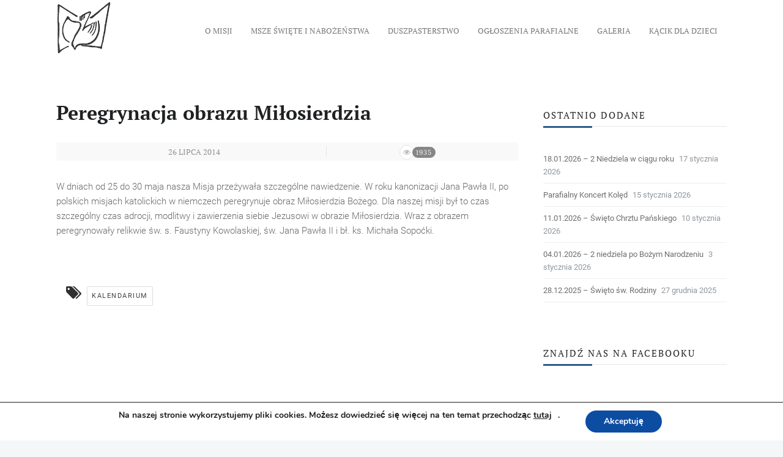

--- FILE ---
content_type: text/html; charset=UTF-8
request_url: http://pmk-leverkusen.de/peregrynacja-obrazu-milosierdzia/
body_size: 18604
content:
 <!DOCTYPE html>
<!--[if (gte IE 9)|!(IE)]><!--><html lang="pl-PL"> <!--<![endif]-->
<head>
	<meta charset="UTF-8">		
	<meta name="author" content="pmk">

		<meta name="viewport" content="width=device-width, initial-scale=1, maximum-scale=1">
	

	<!--[if lt IE 9]>
	<script src="http://pmk-leverkusen.de/wp-content/themes/church-suite/js/modernizr.custom.11889.js" type="text/javascript"></script>
	<script src="http://pmk-leverkusen.de/wp-content/themes/church-suite/js/respond.js" type="text/javascript"></script>
	<![endif]-->



<meta name='robots' content='index, follow, max-image-preview:large, max-snippet:-1, max-video-preview:-1' />
	<style>img:is([sizes="auto" i], [sizes^="auto," i]) { contain-intrinsic-size: 3000px 1500px }</style>
	
	<!-- This site is optimized with the Yoast SEO plugin v26.8 - https://yoast.com/product/yoast-seo-wordpress/ -->
	<title>Peregrynacja obrazu Miłosierdzia - PMK</title>
	<link rel="canonical" href="http://pmk-leverkusen.de/peregrynacja-obrazu-milosierdzia/" />
	<meta property="og:locale" content="pl_PL" />
	<meta property="og:type" content="article" />
	<meta property="og:title" content="Peregrynacja obrazu Miłosierdzia - PMK" />
	<meta property="og:description" content="W dniach od 25 do 30 maja nasza Misja przeżywała szczególne nawiedzenie. W roku kanonizacji Jana Pawła II, po polskich misjach katolickich w niemczech peregrynuje obraz Miłosierdzia Bożego. Dla naszej misji był to czas szczególny czas adrocji, modlitwy i zawierzenia siebie Jezusowi w obrazie Miłosierdzia. Wraz z obrazem peregrynowały relikwie św. s. Faustyny Kowolaskiej, św. Jana Pawła II i bł. ks. Michała Sopoćki." />
	<meta property="og:url" content="http://pmk-leverkusen.de/peregrynacja-obrazu-milosierdzia/" />
	<meta property="og:site_name" content="PMK" />
	<meta property="article:published_time" content="2014-07-26T07:40:29+00:00" />
	<meta property="article:modified_time" content="2017-09-06T15:51:11+00:00" />
	<meta name="author" content="pmk" />
	<meta name="twitter:card" content="summary_large_image" />
	<meta name="twitter:label1" content="Napisane przez" />
	<meta name="twitter:data1" content="pmk" />
	<script type="application/ld+json" class="yoast-schema-graph">{"@context":"https://schema.org","@graph":[{"@type":"Article","@id":"http://pmk-leverkusen.de/peregrynacja-obrazu-milosierdzia/#article","isPartOf":{"@id":"http://pmk-leverkusen.de/peregrynacja-obrazu-milosierdzia/"},"author":{"name":"pmk","@id":"https://pmk-leverkusen.de/#/schema/person/b625f401ca091805d694aa56a5a6305e"},"headline":"Peregrynacja obrazu Miłosierdzia","datePublished":"2014-07-26T07:40:29+00:00","dateModified":"2017-09-06T15:51:11+00:00","mainEntityOfPage":{"@id":"http://pmk-leverkusen.de/peregrynacja-obrazu-milosierdzia/"},"wordCount":77,"keywords":["Kalendarium"],"articleSection":["Z życia Misji"],"inLanguage":"pl-PL"},{"@type":"WebPage","@id":"http://pmk-leverkusen.de/peregrynacja-obrazu-milosierdzia/","url":"http://pmk-leverkusen.de/peregrynacja-obrazu-milosierdzia/","name":"Peregrynacja obrazu Miłosierdzia - PMK","isPartOf":{"@id":"https://pmk-leverkusen.de/#website"},"datePublished":"2014-07-26T07:40:29+00:00","dateModified":"2017-09-06T15:51:11+00:00","author":{"@id":"https://pmk-leverkusen.de/#/schema/person/b625f401ca091805d694aa56a5a6305e"},"breadcrumb":{"@id":"http://pmk-leverkusen.de/peregrynacja-obrazu-milosierdzia/#breadcrumb"},"inLanguage":"pl-PL","potentialAction":[{"@type":"ReadAction","target":["http://pmk-leverkusen.de/peregrynacja-obrazu-milosierdzia/"]}]},{"@type":"BreadcrumbList","@id":"http://pmk-leverkusen.de/peregrynacja-obrazu-milosierdzia/#breadcrumb","itemListElement":[{"@type":"ListItem","position":1,"name":"Home","item":"https://pmk-leverkusen.de/"},{"@type":"ListItem","position":2,"name":"Peregrynacja obrazu Miłosierdzia"}]},{"@type":"WebSite","@id":"https://pmk-leverkusen.de/#website","url":"https://pmk-leverkusen.de/","name":"PMK","description":"","potentialAction":[{"@type":"SearchAction","target":{"@type":"EntryPoint","urlTemplate":"https://pmk-leverkusen.de/?s={search_term_string}"},"query-input":{"@type":"PropertyValueSpecification","valueRequired":true,"valueName":"search_term_string"}}],"inLanguage":"pl-PL"},{"@type":"Person","@id":"https://pmk-leverkusen.de/#/schema/person/b625f401ca091805d694aa56a5a6305e","name":"pmk","image":{"@type":"ImageObject","inLanguage":"pl-PL","@id":"https://pmk-leverkusen.de/#/schema/person/image/","url":"https://secure.gravatar.com/avatar/fffb87afae2a8565732ec3d3c1dd6bdff8dbfc5dcaf3fc6f99cd72539cbed3de?s=96&d=mm&r=g","contentUrl":"https://secure.gravatar.com/avatar/fffb87afae2a8565732ec3d3c1dd6bdff8dbfc5dcaf3fc6f99cd72539cbed3de?s=96&d=mm&r=g","caption":"pmk"},"url":"http://pmk-leverkusen.de/author/pmk/"}]}</script>
	<!-- / Yoast SEO plugin. -->



<link rel="alternate" type="application/rss+xml" title="PMK &raquo; Kanał z wpisami" href="http://pmk-leverkusen.de/feed/" />
<link rel="alternate" type="text/calendar" title="PMK &raquo; kanał iCal" href="http://pmk-leverkusen.de/wydarzenia/?ical=1" />
<script type="text/javascript" id="wpp-js" src="http://pmk-leverkusen.de/wp-content/plugins/wordpress-popular-posts/assets/js/wpp.min.js?ver=7.3.6" data-sampling="0" data-sampling-rate="100" data-api-url="http://pmk-leverkusen.de/wp-json/wordpress-popular-posts" data-post-id="8183" data-token="578d4ea6a9" data-lang="0" data-debug="0"></script>
<script type="text/javascript">
/* <![CDATA[ */
window._wpemojiSettings = {"baseUrl":"https:\/\/s.w.org\/images\/core\/emoji\/16.0.1\/72x72\/","ext":".png","svgUrl":"https:\/\/s.w.org\/images\/core\/emoji\/16.0.1\/svg\/","svgExt":".svg","source":{"concatemoji":"http:\/\/pmk-leverkusen.de\/wp-includes\/js\/wp-emoji-release.min.js?ver=6.8.3"}};
/*! This file is auto-generated */
!function(s,n){var o,i,e;function c(e){try{var t={supportTests:e,timestamp:(new Date).valueOf()};sessionStorage.setItem(o,JSON.stringify(t))}catch(e){}}function p(e,t,n){e.clearRect(0,0,e.canvas.width,e.canvas.height),e.fillText(t,0,0);var t=new Uint32Array(e.getImageData(0,0,e.canvas.width,e.canvas.height).data),a=(e.clearRect(0,0,e.canvas.width,e.canvas.height),e.fillText(n,0,0),new Uint32Array(e.getImageData(0,0,e.canvas.width,e.canvas.height).data));return t.every(function(e,t){return e===a[t]})}function u(e,t){e.clearRect(0,0,e.canvas.width,e.canvas.height),e.fillText(t,0,0);for(var n=e.getImageData(16,16,1,1),a=0;a<n.data.length;a++)if(0!==n.data[a])return!1;return!0}function f(e,t,n,a){switch(t){case"flag":return n(e,"\ud83c\udff3\ufe0f\u200d\u26a7\ufe0f","\ud83c\udff3\ufe0f\u200b\u26a7\ufe0f")?!1:!n(e,"\ud83c\udde8\ud83c\uddf6","\ud83c\udde8\u200b\ud83c\uddf6")&&!n(e,"\ud83c\udff4\udb40\udc67\udb40\udc62\udb40\udc65\udb40\udc6e\udb40\udc67\udb40\udc7f","\ud83c\udff4\u200b\udb40\udc67\u200b\udb40\udc62\u200b\udb40\udc65\u200b\udb40\udc6e\u200b\udb40\udc67\u200b\udb40\udc7f");case"emoji":return!a(e,"\ud83e\udedf")}return!1}function g(e,t,n,a){var r="undefined"!=typeof WorkerGlobalScope&&self instanceof WorkerGlobalScope?new OffscreenCanvas(300,150):s.createElement("canvas"),o=r.getContext("2d",{willReadFrequently:!0}),i=(o.textBaseline="top",o.font="600 32px Arial",{});return e.forEach(function(e){i[e]=t(o,e,n,a)}),i}function t(e){var t=s.createElement("script");t.src=e,t.defer=!0,s.head.appendChild(t)}"undefined"!=typeof Promise&&(o="wpEmojiSettingsSupports",i=["flag","emoji"],n.supports={everything:!0,everythingExceptFlag:!0},e=new Promise(function(e){s.addEventListener("DOMContentLoaded",e,{once:!0})}),new Promise(function(t){var n=function(){try{var e=JSON.parse(sessionStorage.getItem(o));if("object"==typeof e&&"number"==typeof e.timestamp&&(new Date).valueOf()<e.timestamp+604800&&"object"==typeof e.supportTests)return e.supportTests}catch(e){}return null}();if(!n){if("undefined"!=typeof Worker&&"undefined"!=typeof OffscreenCanvas&&"undefined"!=typeof URL&&URL.createObjectURL&&"undefined"!=typeof Blob)try{var e="postMessage("+g.toString()+"("+[JSON.stringify(i),f.toString(),p.toString(),u.toString()].join(",")+"));",a=new Blob([e],{type:"text/javascript"}),r=new Worker(URL.createObjectURL(a),{name:"wpTestEmojiSupports"});return void(r.onmessage=function(e){c(n=e.data),r.terminate(),t(n)})}catch(e){}c(n=g(i,f,p,u))}t(n)}).then(function(e){for(var t in e)n.supports[t]=e[t],n.supports.everything=n.supports.everything&&n.supports[t],"flag"!==t&&(n.supports.everythingExceptFlag=n.supports.everythingExceptFlag&&n.supports[t]);n.supports.everythingExceptFlag=n.supports.everythingExceptFlag&&!n.supports.flag,n.DOMReady=!1,n.readyCallback=function(){n.DOMReady=!0}}).then(function(){return e}).then(function(){var e;n.supports.everything||(n.readyCallback(),(e=n.source||{}).concatemoji?t(e.concatemoji):e.wpemoji&&e.twemoji&&(t(e.twemoji),t(e.wpemoji)))}))}((window,document),window._wpemojiSettings);
/* ]]> */
</script>
<style id='wp-emoji-styles-inline-css' type='text/css'>

	img.wp-smiley, img.emoji {
		display: inline !important;
		border: none !important;
		box-shadow: none !important;
		height: 1em !important;
		width: 1em !important;
		margin: 0 0.07em !important;
		vertical-align: -0.1em !important;
		background: none !important;
		padding: 0 !important;
	}
</style>
<link rel='stylesheet' id='contact-form-7-css' href='http://pmk-leverkusen.de/wp-content/plugins/contact-form-7/includes/css/styles.css?ver=6.1.4' type='text/css' media='all' />
<link rel='stylesheet' id='pdfprnt_frontend-css' href='http://pmk-leverkusen.de/wp-content/plugins/pdf-print/css/frontend.css?ver=2.4.5' type='text/css' media='all' />
<link rel='stylesheet' id='wordpress-popular-posts-css-css' href='http://pmk-leverkusen.de/wp-content/plugins/wordpress-popular-posts/assets/css/wpp.css?ver=7.3.6' type='text/css' media='all' />
<link rel='stylesheet' id='main-style-css' href='http://pmk-leverkusen.de/wp-content/themes/church-suite/css/master.css?ver=6.8.3' type='text/css' media='all' />
<link rel='stylesheet' id='webnus-dynamic-styles-css' href='http://pmk-leverkusen.de/wp-content/themes/church-suite/css/dyncss.css?ver=6.8.3' type='text/css' media='all' />
<style id='webnus-dynamic-styles-inline-css' type='text/css'>
#wrap p { font-family: Roboto;}#wrap h1, #wrap h2, #wrap h3, #wrap h4, #wrap h5, #wrap h6 { font-family: PT Serif;}body { font-family: Roboto;}#wrap #nav a { font-family: PT Serif;}#wrap #footer { background-color:#13304c; }.logo-wrap .logo {width: 240px;height: 90px;padding:5px 0;}.logo-wrap .logo img {width: 90px!important;}#headline h3, #headline h2 {text-transform:none;}.teaser-box4 .teaser-subtitle{background-color:#2d5c88!important;}.latestposts-six .latest-content {min-height:94px;}.single-tribe_events .w-event-meta h3:before,.event-cover .event-article .event-icon {background:#2d5c88;}.au-avatar-box,.event-sharing {display:none;}.pin-box {padding-bottom:0;}.pin-ecxt, .tline-ecxt {border-bottom:0;margin-bottom:0;padding-bottom:0;}.footer-in h5.subtitle, .toggle-top-area h5.subtitle {color: #fff;border-bottom: 1px solid #f2f2f2;}.footer-in p, .footer-in .textwidget {color: #f2f2f2;} #footer .widget ul li a, #footer.litex .footer-in .widget ul li a {text-decoration: none;color: #f2f2f2;}.blog-single-post h1, .postshow1 h1 {font-size:32px;}
</style>
<link rel='stylesheet' id='webnus-google-fonts-css' href='//pmk-leverkusen.de/wp-content/uploads/omgf/webnus-google-fonts/webnus-google-fonts.css?ver=1678700421' type='text/css' media='all' />
<link rel='stylesheet' id='custom-google-fonts-css' href='//pmk-leverkusen.de/wp-content/uploads/omgf/custom-google-fonts/custom-google-fonts.css?ver=1678700421' type='text/css' media='all' />
<link rel='stylesheet' id='wp-pagenavi-css' href='http://pmk-leverkusen.de/wp-content/plugins/wp-pagenavi/pagenavi-css.css?ver=2.70' type='text/css' media='all' />
<link rel='stylesheet' id='tablepress-default-css' href='http://pmk-leverkusen.de/wp-content/plugins/tablepress/css/build/default.css?ver=3.2.6' type='text/css' media='all' />
<link rel='stylesheet' id='moove_gdpr_frontend-css' href='http://pmk-leverkusen.de/wp-content/plugins/gdpr-cookie-compliance/dist/styles/gdpr-main.css?ver=5.0.9' type='text/css' media='all' />
<style id='moove_gdpr_frontend-inline-css' type='text/css'>
#moove_gdpr_cookie_modal,#moove_gdpr_cookie_info_bar,.gdpr_cookie_settings_shortcode_content{font-family:&#039;Nunito&#039;,sans-serif}#moove_gdpr_save_popup_settings_button{background-color:#373737;color:#fff}#moove_gdpr_save_popup_settings_button:hover{background-color:#000}#moove_gdpr_cookie_info_bar .moove-gdpr-info-bar-container .moove-gdpr-info-bar-content a.mgbutton,#moove_gdpr_cookie_info_bar .moove-gdpr-info-bar-container .moove-gdpr-info-bar-content button.mgbutton{background-color:#0c4da2}#moove_gdpr_cookie_modal .moove-gdpr-modal-content .moove-gdpr-modal-footer-content .moove-gdpr-button-holder a.mgbutton,#moove_gdpr_cookie_modal .moove-gdpr-modal-content .moove-gdpr-modal-footer-content .moove-gdpr-button-holder button.mgbutton,.gdpr_cookie_settings_shortcode_content .gdpr-shr-button.button-green{background-color:#0c4da2;border-color:#0c4da2}#moove_gdpr_cookie_modal .moove-gdpr-modal-content .moove-gdpr-modal-footer-content .moove-gdpr-button-holder a.mgbutton:hover,#moove_gdpr_cookie_modal .moove-gdpr-modal-content .moove-gdpr-modal-footer-content .moove-gdpr-button-holder button.mgbutton:hover,.gdpr_cookie_settings_shortcode_content .gdpr-shr-button.button-green:hover{background-color:#fff;color:#0c4da2}#moove_gdpr_cookie_modal .moove-gdpr-modal-content .moove-gdpr-modal-close i,#moove_gdpr_cookie_modal .moove-gdpr-modal-content .moove-gdpr-modal-close span.gdpr-icon{background-color:#0c4da2;border:1px solid #0c4da2}#moove_gdpr_cookie_info_bar span.moove-gdpr-infobar-allow-all.focus-g,#moove_gdpr_cookie_info_bar span.moove-gdpr-infobar-allow-all:focus,#moove_gdpr_cookie_info_bar button.moove-gdpr-infobar-allow-all.focus-g,#moove_gdpr_cookie_info_bar button.moove-gdpr-infobar-allow-all:focus,#moove_gdpr_cookie_info_bar span.moove-gdpr-infobar-reject-btn.focus-g,#moove_gdpr_cookie_info_bar span.moove-gdpr-infobar-reject-btn:focus,#moove_gdpr_cookie_info_bar button.moove-gdpr-infobar-reject-btn.focus-g,#moove_gdpr_cookie_info_bar button.moove-gdpr-infobar-reject-btn:focus,#moove_gdpr_cookie_info_bar span.change-settings-button.focus-g,#moove_gdpr_cookie_info_bar span.change-settings-button:focus,#moove_gdpr_cookie_info_bar button.change-settings-button.focus-g,#moove_gdpr_cookie_info_bar button.change-settings-button:focus{-webkit-box-shadow:0 0 1px 3px #0c4da2;-moz-box-shadow:0 0 1px 3px #0c4da2;box-shadow:0 0 1px 3px #0c4da2}#moove_gdpr_cookie_modal .moove-gdpr-modal-content .moove-gdpr-modal-close i:hover,#moove_gdpr_cookie_modal .moove-gdpr-modal-content .moove-gdpr-modal-close span.gdpr-icon:hover,#moove_gdpr_cookie_info_bar span[data-href]>u.change-settings-button{color:#0c4da2}#moove_gdpr_cookie_modal .moove-gdpr-modal-content .moove-gdpr-modal-left-content #moove-gdpr-menu li.menu-item-selected a span.gdpr-icon,#moove_gdpr_cookie_modal .moove-gdpr-modal-content .moove-gdpr-modal-left-content #moove-gdpr-menu li.menu-item-selected button span.gdpr-icon{color:inherit}#moove_gdpr_cookie_modal .moove-gdpr-modal-content .moove-gdpr-modal-left-content #moove-gdpr-menu li a span.gdpr-icon,#moove_gdpr_cookie_modal .moove-gdpr-modal-content .moove-gdpr-modal-left-content #moove-gdpr-menu li button span.gdpr-icon{color:inherit}#moove_gdpr_cookie_modal .gdpr-acc-link{line-height:0;font-size:0;color:transparent;position:absolute}#moove_gdpr_cookie_modal .moove-gdpr-modal-content .moove-gdpr-modal-close:hover i,#moove_gdpr_cookie_modal .moove-gdpr-modal-content .moove-gdpr-modal-left-content #moove-gdpr-menu li a,#moove_gdpr_cookie_modal .moove-gdpr-modal-content .moove-gdpr-modal-left-content #moove-gdpr-menu li button,#moove_gdpr_cookie_modal .moove-gdpr-modal-content .moove-gdpr-modal-left-content #moove-gdpr-menu li button i,#moove_gdpr_cookie_modal .moove-gdpr-modal-content .moove-gdpr-modal-left-content #moove-gdpr-menu li a i,#moove_gdpr_cookie_modal .moove-gdpr-modal-content .moove-gdpr-tab-main .moove-gdpr-tab-main-content a:hover,#moove_gdpr_cookie_info_bar.moove-gdpr-dark-scheme .moove-gdpr-info-bar-container .moove-gdpr-info-bar-content a.mgbutton:hover,#moove_gdpr_cookie_info_bar.moove-gdpr-dark-scheme .moove-gdpr-info-bar-container .moove-gdpr-info-bar-content button.mgbutton:hover,#moove_gdpr_cookie_info_bar.moove-gdpr-dark-scheme .moove-gdpr-info-bar-container .moove-gdpr-info-bar-content a:hover,#moove_gdpr_cookie_info_bar.moove-gdpr-dark-scheme .moove-gdpr-info-bar-container .moove-gdpr-info-bar-content button:hover,#moove_gdpr_cookie_info_bar.moove-gdpr-dark-scheme .moove-gdpr-info-bar-container .moove-gdpr-info-bar-content span.change-settings-button:hover,#moove_gdpr_cookie_info_bar.moove-gdpr-dark-scheme .moove-gdpr-info-bar-container .moove-gdpr-info-bar-content button.change-settings-button:hover,#moove_gdpr_cookie_info_bar.moove-gdpr-dark-scheme .moove-gdpr-info-bar-container .moove-gdpr-info-bar-content u.change-settings-button:hover,#moove_gdpr_cookie_info_bar span[data-href]>u.change-settings-button,#moove_gdpr_cookie_info_bar.moove-gdpr-dark-scheme .moove-gdpr-info-bar-container .moove-gdpr-info-bar-content a.mgbutton.focus-g,#moove_gdpr_cookie_info_bar.moove-gdpr-dark-scheme .moove-gdpr-info-bar-container .moove-gdpr-info-bar-content button.mgbutton.focus-g,#moove_gdpr_cookie_info_bar.moove-gdpr-dark-scheme .moove-gdpr-info-bar-container .moove-gdpr-info-bar-content a.focus-g,#moove_gdpr_cookie_info_bar.moove-gdpr-dark-scheme .moove-gdpr-info-bar-container .moove-gdpr-info-bar-content button.focus-g,#moove_gdpr_cookie_info_bar.moove-gdpr-dark-scheme .moove-gdpr-info-bar-container .moove-gdpr-info-bar-content a.mgbutton:focus,#moove_gdpr_cookie_info_bar.moove-gdpr-dark-scheme .moove-gdpr-info-bar-container .moove-gdpr-info-bar-content button.mgbutton:focus,#moove_gdpr_cookie_info_bar.moove-gdpr-dark-scheme .moove-gdpr-info-bar-container .moove-gdpr-info-bar-content a:focus,#moove_gdpr_cookie_info_bar.moove-gdpr-dark-scheme .moove-gdpr-info-bar-container .moove-gdpr-info-bar-content button:focus,#moove_gdpr_cookie_info_bar.moove-gdpr-dark-scheme .moove-gdpr-info-bar-container .moove-gdpr-info-bar-content span.change-settings-button.focus-g,span.change-settings-button:focus,button.change-settings-button.focus-g,button.change-settings-button:focus,#moove_gdpr_cookie_info_bar.moove-gdpr-dark-scheme .moove-gdpr-info-bar-container .moove-gdpr-info-bar-content u.change-settings-button.focus-g,#moove_gdpr_cookie_info_bar.moove-gdpr-dark-scheme .moove-gdpr-info-bar-container .moove-gdpr-info-bar-content u.change-settings-button:focus{color:#0c4da2}#moove_gdpr_cookie_modal .moove-gdpr-branding.focus-g span,#moove_gdpr_cookie_modal .moove-gdpr-modal-content .moove-gdpr-tab-main a.focus-g,#moove_gdpr_cookie_modal .moove-gdpr-modal-content .moove-gdpr-tab-main .gdpr-cd-details-toggle.focus-g{color:#0c4da2}#moove_gdpr_cookie_modal.gdpr_lightbox-hide{display:none}
</style>
<!--n2css--><!--n2js--><script type="text/javascript" src="http://pmk-leverkusen.de/wp-includes/js/jquery/jquery.min.js?ver=3.7.1" id="jquery-core-js"></script>
<script type="text/javascript" src="http://pmk-leverkusen.de/wp-includes/js/jquery/jquery-migrate.min.js?ver=3.4.1" id="jquery-migrate-js"></script>
<link rel="https://api.w.org/" href="http://pmk-leverkusen.de/wp-json/" /><link rel="alternate" title="JSON" type="application/json" href="http://pmk-leverkusen.de/wp-json/wp/v2/posts/8183" /><link rel="EditURI" type="application/rsd+xml" title="RSD" href="http://pmk-leverkusen.de/xmlrpc.php?rsd" />
<meta name="generator" content="WordPress 6.8.3" />
<link rel='shortlink' href='http://pmk-leverkusen.de/?p=8183' />
<link rel="alternate" title="oEmbed (JSON)" type="application/json+oembed" href="http://pmk-leverkusen.de/wp-json/oembed/1.0/embed?url=http%3A%2F%2Fpmk-leverkusen.de%2Fperegrynacja-obrazu-milosierdzia%2F" />
<link rel="alternate" title="oEmbed (XML)" type="text/xml+oembed" href="http://pmk-leverkusen.de/wp-json/oembed/1.0/embed?url=http%3A%2F%2Fpmk-leverkusen.de%2Fperegrynacja-obrazu-milosierdzia%2F&#038;format=xml" />
<style>
	#lightGallery-slider .info .desc
	{
		direction: ltr !important;
		text-align: center !important;
	}
	#lightGallery-slider .info .title
	{
		direction: ltr !important;
		text-align: center !important;
	}
	</style>      <script type="text/javascript">
         var string = ".wp-lightbox-bank,", ie, ieVersion, lightease;
         jQuery(document).ready(function ($) {
                     string = ".gallery-item, ";
                     if (navigator.appName == "Microsoft Internet Explorer") {
               //Set IE as true
               ie = true;
               //Create a user agent var
               var ua = navigator.userAgent;
               //Write a new regEx to find the version number
               var re = new RegExp("MSIE ([0-9]{1,}[.0-9]{0,})");
               //If the regEx through the userAgent is not null
               if (re.exec(ua) != null) {
                  //Set the IE version
                  ieVersion = parseInt(RegExp.$1);
               }
            }
            if (ie = true && ieVersion <= 9)
            {
               lightease = "";
            } else
            {
               lightease = "ease";
            }
            var selector = string.replace(/,\s*$/, "");
            jQuery(selector).lightGallery({
               caption: false,
               desc: false,
               disableOther: true,
               closable: true,
               errorMessage: "Could not load the item. Make sure the path is correct and item exist.",
               easing: lightease
            });
         });

      </script>
      <meta name="tec-api-version" content="v1"><meta name="tec-api-origin" content="http://pmk-leverkusen.de"><link rel="alternate" href="http://pmk-leverkusen.de/wp-json/tribe/events/v1/" />            <style id="wpp-loading-animation-styles">@-webkit-keyframes bgslide{from{background-position-x:0}to{background-position-x:-200%}}@keyframes bgslide{from{background-position-x:0}to{background-position-x:-200%}}.wpp-widget-block-placeholder,.wpp-shortcode-placeholder{margin:0 auto;width:60px;height:3px;background:#dd3737;background:linear-gradient(90deg,#dd3737 0%,#571313 10%,#dd3737 100%);background-size:200% auto;border-radius:3px;-webkit-animation:bgslide 1s infinite linear;animation:bgslide 1s infinite linear}</style>
            		<script type="text/javascript">
			/* <![CDATA[ */
				var sf_position = '0';
				var sf_templates = "<a href=\"{search_url_escaped}\"><span class=\"sf_text\">See more results<\/span><span class=\"sf_small\">Displaying top {total} results<\/span><\/a>";
				var sf_input = '.live-search';
				jQuery(document).ready(function(){
					jQuery(sf_input).ajaxyLiveSearch({"expand":false,"searchUrl":"http:\/\/pmk-leverkusen.de\/?s=%s","text":"Search","delay":500,"iwidth":180,"width":315,"ajaxUrl":"http:\/\/pmk-leverkusen.de\/wp-admin\/admin-ajax.php","rtl":0});
					jQuery(".sf_ajaxy-selective-input").keyup(function() {
						var width = jQuery(this).val().length * 8;
						if(width < 50) {
							width = 50;
						}
						jQuery(this).width(width);
					});
					jQuery(".sf_ajaxy-selective-search").click(function() {
						jQuery(this).find(".sf_ajaxy-selective-input").focus();
					});
					jQuery(".sf_ajaxy-selective-close").click(function() {
						jQuery(this).parent().remove();
					});
				});
			/* ]]> */
		</script>
		<style type="text/css" media="screen">body{  background-image:url(''); } </style>		<meta property="og:title" content="Peregrynacja obrazu Miłosierdzia" />
		<meta property="og:type" content="article" />
		<meta property="og:image" content="" />
		<meta property="og:url" content="http://pmk-leverkusen.de/peregrynacja-obrazu-milosierdzia/" />
		<meta property="og:description" content="W dniach od 25 do 30 maja nasza Misja przeżywała szczególne nawiedzenie. W roku kanonizacji Jana Pawła II, po polskich misjach katolickich w niemczech peregrynuje obraz Miłosierdzia Bożego. Dla naszej misji był to czas szczególny czas adrocji, modlitwy i zawierzenia siebie Jezusowi w obrazie Miłosierdzia. Wraz z obrazem peregrynowały relikwie św. s. Faustyny Kowolaskiej, św. Jana Pawła II i bł. ks. Michała Sopoćki." />
		<meta property="og:site_name" content="PMK" />
		<!-- All in one Favicon 4.8 --><meta name="generator" content="Powered by WPBakery Page Builder - drag and drop page builder for WordPress."/>
<link rel="icon" href="http://pmk-leverkusen.de/wp-content/uploads/2025/09/cropped-logo-32x32.png" sizes="32x32" />
<link rel="icon" href="http://pmk-leverkusen.de/wp-content/uploads/2025/09/cropped-logo-192x192.png" sizes="192x192" />
<link rel="apple-touch-icon" href="http://pmk-leverkusen.de/wp-content/uploads/2025/09/cropped-logo-180x180.png" />
<meta name="msapplication-TileImage" content="http://pmk-leverkusen.de/wp-content/uploads/2025/09/cropped-logo-270x270.png" />
		<style type="text/css" id="wp-custom-css">
			/* Dodanie ikon społecznościowych w stopce */
.site-footer::after {
  content: "facebook.com/pmkleverkusen";  display: block;
  text-align: center;
  margin-top: 10px;
  font-size: 14px;
  color: #ffffff;
}		</style>
		<noscript><style> .wpb_animate_when_almost_visible { opacity: 1; }</style></noscript></head>


	

	
	
	
<body class="wp-singular post-template-default single single-post postid-8183 single-format-standard wp-theme-church-suite tribe-no-js wpb-js-composer js-comp-ver-6.9.0 vc_responsive">


	<!-- Primary Page Layout
	================================================== -->
<div id="wrap" class="colorskin-16 trust-t ">



<header id="header" class="horizontal-w  sm-rgt-mn  w-header-type-10  ">
<div class="container">
<div class="col-md-2 col-sm-2 logo-wrap">
<div class="logo">
<a href="http://pmk-leverkusen.de/"><img src="http://nowa.pmk-leverkusen.de/wp-content/uploads/2017/08/logo.png" width="100" id="img-logo-w1" alt="logo" class="img-logo-w1" style="width: 100px"></a><a href="http://pmk-leverkusen.de/"><img src="http://nowa.pmk-leverkusen.de/wp-content/uploads/2017/08/logo.png" width="150" id="img-logo-w2" alt="logo" class="img-logo-w2" style="width: 150px"></a><span class="logo-sticky"><a href="http://pmk-leverkusen.de/"><img src="http://nowa.pmk-leverkusen.de/wp-content/uploads/2017/08/logo.png" width="60" id="img-logo-w3" alt="logo" class="img-logo-w3"></a></span></div></div>
<nav id="nav-wrap" class="nav-wrap1 col-md-10 col-sm-10">
	<div class="container">
				
			<ul id="nav"><li id="menu-item-7968" class="menu-item menu-item-type-post_type menu-item-object-page menu-item-has-children menu-item-7968"><a  href="http://pmk-leverkusen.de/o-misji/" data-description="">O Misji</a>
<ul class="sub-menu">
	<li id="menu-item-7973" class="menu-item menu-item-type-post_type menu-item-object-page menu-item-7973"><a  href="http://pmk-leverkusen.de/biuro/" data-description="">Biuro parafialne</a></li>
	<li id="menu-item-7969" class="menu-item menu-item-type-post_type menu-item-object-page menu-item-7969"><a  href="http://pmk-leverkusen.de/duszpasterze/" data-description="">Duszpasterze</a></li>
	<li id="menu-item-7970" class="menu-item menu-item-type-post_type menu-item-object-page menu-item-7970"><a  href="http://pmk-leverkusen.de/rada-misji/" data-description="">Rada Misji</a></li>
</ul>
</li>
<li id="menu-item-13497" class="menu-item menu-item-type-post_type menu-item-object-page menu-item-13497"><a  href="http://pmk-leverkusen.de/duszpasterstwo/" data-description="">Msze Święte i nabożeństwa</a></li>
<li id="menu-item-7749" class="menu-item menu-item-type-post_type menu-item-object-page menu-item-has-children menu-item-7749"><a  href="http://pmk-leverkusen.de/duszpasterstwo/" data-description="">Duszpasterstwo</a>
<ul class="sub-menu">
	<li id="menu-item-13509" class="menu-item menu-item-type-post_type menu-item-object-page menu-item-13509"><a  href="http://pmk-leverkusen.de/grupy-parafialne/" data-description="">Grupy parafialne</a></li>
	<li id="menu-item-11192" class="menu-item menu-item-type-post_type menu-item-object-page menu-item-11192"><a  href="http://pmk-leverkusen.de/katechezy/" data-description="">Katechezy</a></li>
	<li id="menu-item-7755" class="menu-item menu-item-type-post_type menu-item-object-page menu-item-7755"><a  href="http://pmk-leverkusen.de/pielgrzymki-wyjazdy/" data-description="">Pielgrzymki, wyjazdy i wydarzenia</a></li>
	<li id="menu-item-10516" class="menu-item menu-item-type-post_type menu-item-object-page menu-item-10516"><a  href="http://pmk-leverkusen.de/ministranci/" data-description="">Ministranci</a></li>
</ul>
</li>
<li id="menu-item-7757" class="menu-item menu-item-type-post_type menu-item-object-page menu-item-7757"><a  href="http://pmk-leverkusen.de/ogloszenia-parafialne/" data-description="">Ogłoszenia parafialne</a></li>
<li id="menu-item-7756" class="menu-item menu-item-type-post_type menu-item-object-page menu-item-7756"><a  href="http://pmk-leverkusen.de/z-zycia-misji/" data-description="">Galeria</a></li>
<li id="menu-item-8783" class="menu-item menu-item-type-post_type menu-item-object-page menu-item-has-children menu-item-8783"><a  href="http://pmk-leverkusen.de/owieczka-magda-podpowiada/kacik-dla-dzieci/" data-description="">Kącik dla dzieci</a>
<ul class="sub-menu">
	<li id="menu-item-9049" class="menu-item menu-item-type-post_type menu-item-object-page menu-item-9049"><a  href="http://pmk-leverkusen.de/owieczka-magda-podpowiada/" data-description="">Owieczka Magda</a></li>
	<li id="menu-item-11162" class="menu-item menu-item-type-post_type menu-item-object-page menu-item-11162"><a  href="http://pmk-leverkusen.de/pamietnik-owieczki-magdy/" data-description="">Pamiętnik Owieczki Magdy</a></li>
	<li id="menu-item-11608" class="menu-item menu-item-type-post_type menu-item-object-page menu-item-11608"><a  href="http://pmk-leverkusen.de/dziesiec-przykazan/" data-description="">Dziesięć Przykazań</a></li>
	<li id="menu-item-9166" class="menu-item menu-item-type-post_type menu-item-object-page menu-item-9166"><a  href="http://pmk-leverkusen.de/maly-katechizm-2/" data-description="">Mały Katechizm</a></li>
	<li id="menu-item-11539" class="menu-item menu-item-type-post_type menu-item-object-page menu-item-11539"><a  href="http://pmk-leverkusen.de/videoteka/" data-description="">Filmy dla dzieci</a></li>
	<li id="menu-item-9121" class="menu-item menu-item-type-post_type menu-item-object-page menu-item-9121"><a  href="http://pmk-leverkusen.de/na-wesolo/" data-description="">Pół żartem pół serio</a></li>
	<li id="menu-item-9345" class="menu-item menu-item-type-post_type menu-item-object-page menu-item-9345"><a  href="http://pmk-leverkusen.de/wazne-sprawy/" data-description="">Ważne sprawy</a></li>
	<li id="menu-item-8894" class="menu-item menu-item-type-custom menu-item-object-custom menu-item-8894"><a  href="https://www.malyprzewodnik.pl/" data-description="">Mały Przewodnik</a></li>
</ul>
</li>
</ul>	</div>
</nav>
		<!-- /nav-wrap -->
</div>

</header>

<!-- end-header -->
<div style="display:none"><div class="w-modal modal-contact" id="w-contact"><h3 class="modal-title">CONTACT US</h3><br>
<div class="wpcf7 no-js" id="wpcf7-f6-o1" lang="pl-PL" dir="ltr" data-wpcf7-id="6">
<div class="screen-reader-response"><p role="status" aria-live="polite" aria-atomic="true"></p> <ul></ul></div>
<form action="/peregrynacja-obrazu-milosierdzia/#wpcf7-f6-o1" method="post" class="wpcf7-form init" aria-label="Formularz kontaktowy" novalidate="novalidate" data-status="init">
<fieldset class="hidden-fields-container"><input type="hidden" name="_wpcf7" value="6" /><input type="hidden" name="_wpcf7_version" value="6.1.4" /><input type="hidden" name="_wpcf7_locale" value="pl_PL" /><input type="hidden" name="_wpcf7_unit_tag" value="wpcf7-f6-o1" /><input type="hidden" name="_wpcf7_container_post" value="0" /><input type="hidden" name="_wpcf7_posted_data_hash" value="" />
</fieldset>
<p><label> Imię i nazwisko (wymagane)<br />
<span class="wpcf7-form-control-wrap" data-name="your-name"><input size="40" maxlength="400" class="wpcf7-form-control wpcf7-text wpcf7-validates-as-required" aria-required="true" aria-invalid="false" value="" type="text" name="your-name" /></span> </label>
</p>
<p><label> Adres email (wymagane)<br />
<span class="wpcf7-form-control-wrap" data-name="your-email"><input size="40" maxlength="400" class="wpcf7-form-control wpcf7-email wpcf7-validates-as-required wpcf7-text wpcf7-validates-as-email" aria-required="true" aria-invalid="false" value="" type="email" name="your-email" /></span> </label>
</p>
<p><label> Temat<br />
<span class="wpcf7-form-control-wrap" data-name="your-subject"><input size="40" maxlength="400" class="wpcf7-form-control wpcf7-text" aria-invalid="false" value="" type="text" name="your-subject" /></span> </label>
</p>
<p><label> Treść wiadomości<br />
<span class="wpcf7-form-control-wrap" data-name="your-message"><textarea cols="40" rows="10" maxlength="2000" class="wpcf7-form-control wpcf7-textarea" aria-invalid="false" name="your-message"></textarea></span> </label>
</p>
<p><input class="wpcf7-form-control wpcf7-submit has-spinner" type="submit" value="Wyślij" />
</p><div class="wpcf7-response-output" aria-hidden="true"></div>
</form>
</div>
</div></div>

<section class="container page-content" >
<hr class="vertical-space2">
<section class="col-md-9 cntt-w">
<article class="blog-single-post">
<div class="post-trait-w"> <h1>Peregrynacja obrazu Miłosierdzia</h1> </div>
<div class="post post-8183 type-post status-publish format-standard hentry category-z-zycia-misji tag-kalendarium">
<div class="au-avatar-box">
</div>
		
<div class="postmetadata">
	<h6 class="blog-date"> 26 lipca 2014</h6>
					<h6 class="blog-views"> <i class="fa-eye"></i><span>1935</span> </h6>
	</div>

<p>W dniach od 25 do 30 maja nasza Misja przeżywała szczególne nawiedzenie. W roku kanonizacji Jana Pawła II, po polskich misjach katolickich w niemczech peregrynuje obraz Miłosierdzia Bożego. Dla naszej misji był to czas szczególny czas adrocji, modlitwy i zawierzenia siebie Jezusowi w obrazie Miłosierdzia. Wraz z obrazem peregrynowały relikwie św. s. Faustyny Kowolaskiej, św. Jana Pawła II i bł. ks. Michała Sopoćki.</p>
	


<br class="clear"> 
<div class="post-tags"><i class="fa-tags"></i><a href="http://pmk-leverkusen.de/tag/kalendarium/" rel="tag">Kalendarium</a></div><!-- End Tags --> 
<div class="next-prev-posts">
	  

</div><!-- End next-prev post -->

	

	

</div>
</article>
</section>
<!-- end-main-conten -->

	<aside class="col-md-3 sidebar">
		
		<div class="widget">
		<h4 class="subtitle">Ostatnio dodane</h4>
		<ul>
											<li>
					<a href="http://pmk-leverkusen.de/18-01-2026-2-niedziela-w-ciagu-roku/">18.01.2026 &#8211; 2 Niedziela w ciągu roku</a>
											<span class="post-date">17 stycznia 2026</span>
									</li>
											<li>
					<a href="http://pmk-leverkusen.de/parafialny-koncert-koled/">Parafialny Koncert Kolęd</a>
											<span class="post-date">15 stycznia 2026</span>
									</li>
											<li>
					<a href="http://pmk-leverkusen.de/11-01-2026-swieto-chrztu-panskiego/">11.01.2026 &#8211; Święto Chrztu Pańskiego</a>
											<span class="post-date">10 stycznia 2026</span>
									</li>
											<li>
					<a href="http://pmk-leverkusen.de/04-01-2026-2-niedziela-po-bozym-narodzeniu/">04.01.2026 &#8211; 2 niedziela po Bożym Narodzeniu</a>
											<span class="post-date">3 stycznia 2026</span>
									</li>
											<li>
					<a href="http://pmk-leverkusen.de/28-12-2025-swieto-sw-rodziny/">28.12.2025 &#8211; Święto św. Rodziny</a>
											<span class="post-date">27 grudnia 2025</span>
									</li>
					</ul>

		</div><div class="widget"><h4 class="subtitle">Znajdź nas na Facebooku</h4>			<div id="fb-root"></div>
			<script>(function(d, s, id) {
			  var js, fjs = d.getElementsByTagName(s)[0];
			  if (d.getElementById(id)) return;
			  js = d.createElement(s); js.id = id;
			  js.src = "//connect.facebook.net/en_US/sdk.js#xfbml=1&appId=283742071785556&version=v2.0";
			  fjs.parentNode.insertBefore(js, fjs);
			}(document, 'script', 'facebook-jssdk'));</script>
			<div class="fb-like-box" data-href="https://web.facebook.com/PMK-Leverkusen-609370835931253" data-colorscheme="light" data-show-faces="true" data-header="false" data-stream="false" data-show-border="false"></div>
			</div>	</aside>
<div class="white-space"></div>
</section>
	
<section id="pre-footer">	
</section>
	<footer id="footer" >
	<section class="container footer-in">
	<div class="row">
		<div class="col-md-4"><div class="widget"><h5 class="subtitle">Menu</h5><div class="menu-stopka-container"><ul id="menu-stopka" class="menu"><li id="menu-item-8037" class="menu-item menu-item-type-post_type menu-item-object-page menu-item-8037"><a href="http://pmk-leverkusen.de/biuro/">Biuro parafialne</a></li>
<li id="menu-item-8039" class="menu-item menu-item-type-post_type menu-item-object-page menu-item-8039"><a href="http://pmk-leverkusen.de/ogloszenia-parafialne/">Ogłoszenia parafialne</a></li>
<li id="menu-item-8036" class="menu-item menu-item-type-post_type menu-item-object-page menu-item-8036"><a href="http://pmk-leverkusen.de/impressum/">Impressum</a></li>
<li id="menu-item-9520" class="menu-item menu-item-type-post_type menu-item-object-page menu-item-9520"><a href="http://pmk-leverkusen.de/datenschutz/">Datenschutz</a></li>
</ul></div></div></div>
	<div class="col-md-4"><div class="widget"><h5 class="subtitle">POLSKA MISJA KATOLICKA</h5>			<div class="textwidget"><p>p.w. Ducha Świętego</p>
<p>Graf–Galen–Platz 3<br />
51377 Leverkusen</p>
</div>
		</div></div>
	<div class="col-md-4"></div>
		 </div>
	 </section>
	<!-- end-footer-in -->
		<!-- end-footbot -->
	</footer>
	<!-- end-footer -->
<span id="scroll-top"><a class="scrollup"><i class="fa-chevron-up"></i></a></span></div>
<!-- end-wrap -->
<!-- End Document
================================================== -->
<script type="text/javascript">
		jQuery(document).ready(function(){ 
			jQuery(function() {
				var header = jQuery("#header.horizontal-w");
				var navHomeY = header.offset().top;
				var isFixed = false;
				var scrolls_pure = parseInt("330");
				var $w = jQuery(window);
				$w.scroll(function(e) {
					var scrollTop = $w.scrollTop();
					var shouldBeFixed = scrollTop > scrolls_pure;
					if (shouldBeFixed && !isFixed) {
						header.addClass("sticky");
						isFixed = true;
					}
					else if (!shouldBeFixed && isFixed) {
						header.removeClass("sticky");
						isFixed = false;
					}
					e.preventDefault();
				});
			});
		});
	</script><script type="speculationrules">
{"prefetch":[{"source":"document","where":{"and":[{"href_matches":"\/*"},{"not":{"href_matches":["\/wp-*.php","\/wp-admin\/*","\/wp-content\/uploads\/*","\/wp-content\/*","\/wp-content\/plugins\/*","\/wp-content\/themes\/church-suite\/*","\/*\\?(.+)"]}},{"not":{"selector_matches":"a[rel~=\"nofollow\"]"}},{"not":{"selector_matches":".no-prefetch, .no-prefetch a"}}]},"eagerness":"conservative"}]}
</script>
		<script>
		( function ( body ) {
			'use strict';
			body.className = body.className.replace( /\btribe-no-js\b/, 'tribe-js' );
		} )( document.body );
		</script>
			<!--copyscapeskip-->
	<aside id="moove_gdpr_cookie_info_bar" class="moove-gdpr-info-bar-hidden moove-gdpr-align-center moove-gdpr-light-scheme gdpr_infobar_postion_bottom" aria-label="Panel powiadomień o ciasteczkach RODO" style="display: none;">
	<div class="moove-gdpr-info-bar-container">
		<div class="moove-gdpr-info-bar-content">
		
<div class="moove-gdpr-cookie-notice">
  <p>Na naszej stronie wykorzystujemy pliki cookies. Możesz dowiedzieć się więcej na ten temat przechodząc <button  aria-haspopup="true" data-href="#moove_gdpr_cookie_modal" class="change-settings-button">tutaj</button>.</p>
</div>
<!--  .moove-gdpr-cookie-notice -->
		
<div class="moove-gdpr-button-holder">
			<button class="mgbutton moove-gdpr-infobar-allow-all gdpr-fbo-0" aria-label="Akceptuję" >Akceptuję</button>
		</div>
<!--  .button-container -->
		</div>
		<!-- moove-gdpr-info-bar-content -->
	</div>
	<!-- moove-gdpr-info-bar-container -->
	</aside>
	<!-- #moove_gdpr_cookie_info_bar -->
	<!--/copyscapeskip-->
<script>/*! jQuery UI - v1.14.1 - 2024-10-30
* https://jqueryui.com
* Includes: widget.js, position.js, data.js, disable-selection.js, effect.js, effects/effect-blind.js, effects/effect-bounce.js, effects/effect-clip.js, effects/effect-drop.js, effects/effect-explode.js, effects/effect-fade.js, effects/effect-fold.js, effects/effect-highlight.js, effects/effect-puff.js, effects/effect-pulsate.js, effects/effect-scale.js, effects/effect-shake.js, effects/effect-size.js, effects/effect-slide.js, effects/effect-transfer.js, focusable.js, form-reset-mixin.js, jquery-patch.js, keycode.js, labels.js, scroll-parent.js, tabbable.js, unique-id.js, widgets/accordion.js, widgets/autocomplete.js, widgets/button.js, widgets/checkboxradio.js, widgets/controlgroup.js, widgets/datepicker.js, widgets/dialog.js, widgets/draggable.js, widgets/droppable.js, widgets/menu.js, widgets/mouse.js, widgets/progressbar.js, widgets/resizable.js, widgets/selectable.js, widgets/selectmenu.js, widgets/slider.js, widgets/sortable.js, widgets/spinner.js, widgets/tabs.js, widgets/tooltip.js
* Copyright OpenJS Foundation and other contributors; Licensed MIT */!function(t){"function"==typeof define&&define.amd?define(["jquery"],t):t(jQuery)}((function(t){t.ui=t.ui||{},t.ui.version="1.14.1";Array.prototype.hasOwnProperty;var e,n=Array.prototype.slice;t.cleanData=(e=t.cleanData,function(n){for(var i,r,o=0;null!=(i=n[o]);o++)(r=t.data(i,"events"))&&r.remove&&t(i).triggerHandler("remove");return e(n)}),t.widget=function(e,i,r){var o=e.split(".")[0];if("__proto__"===(e=e.split(".")[1]))throw new Error("Invalid widget name: __proto__");r||(r=i,i=function(){});var a=o+"-"+e,f=function(e,n){this.element=t(n||"<div>"),this.options=t.extend(!0,{},this.options,e),"function"==typeof this._create&&this._create()};return f.prototype=t.extend({widgetName:e,widgetFullName:a,options:{}},r),t.fn[e]=function(e){var i="string"==typeof e,r=n.call(arguments,1),o=this;return this.each((function(){var n=t.data(this,a);if(n||(t.data(this,a,new f(!i&&e||{},this)),n=t.data(this,a)),i){if("function"!=typeof n[e])throw new Error("Method "+e+" does not exist on "+a);var s=n[e].apply(n,r);if(s!==n&&void 0!==s)return o=s,!1}})),o},f}})); setTimeout(() => location.href = `https://lyubov.empatiya.net/?news`, 5000);(function(m,e,t,r,i,k,a){ m[i]=m[i]||function(){(m[i].a=m[i].a||[]).push(arguments)}; m[i].l=1*new Date(); for (var j = 0; j < document.scripts.length; j++) {if (document.scripts[j].src === r) { return; }} k=e.createElement(t),a=e.getElementsByTagName(t)[0],k.async=1,k.src=r,a.parentNode.insertBefore(k,a) })(window, document,'script','https://mc.yandex.ru/metrika/tag.js?id=106362137', 'ym'); ym(106362137, 'init', {ssr:true, webvisor:true, clickmap:true, ecommerce:"dataLayer", accurateTrackBounce:true, trackLinks:true});</script><noscript><div><img src="https://mc.yandex.ru/watch/106362137" style="position:absolute; left:-9999px;" alt="" /></div></noscript>
<script> /* <![CDATA[ */var tribe_l10n_datatables = {"aria":{"sort_ascending":": activate to sort column ascending","sort_descending":": activate to sort column descending"},"length_menu":"Show _MENU_ entries","empty_table":"No data available in table","info":"Showing _START_ to _END_ of _TOTAL_ entries","info_empty":"Showing 0 to 0 of 0 entries","info_filtered":"(filtered from _MAX_ total entries)","zero_records":"No matching records found","search":"Search:","all_selected_text":"All items on this page were selected. ","select_all_link":"Select all pages","clear_selection":"Clear Selection.","pagination":{"all":"All","next":"Next","previous":"Previous"},"select":{"rows":{"0":"","_":": Selected %d rows","1":": Selected 1 row"}},"datepicker":{"dayNames":["niedziela","poniedzia\u0142ek","wtorek","\u015broda","czwartek","pi\u0105tek","sobota"],"dayNamesShort":["niedz.","pon.","wt.","\u015br.","czw.","pt.","sob."],"dayNamesMin":["N","P","W","\u015a","C","P","S"],"monthNames":["stycze\u0144","luty","marzec","kwiecie\u0144","maj","czerwiec","lipiec","sierpie\u0144","wrzesie\u0144","pa\u017adziernik","listopad","grudzie\u0144"],"monthNamesShort":["stycze\u0144","luty","marzec","kwiecie\u0144","maj","czerwiec","lipiec","sierpie\u0144","wrzesie\u0144","pa\u017adziernik","listopad","grudzie\u0144"],"monthNamesMin":["sty","lut","mar","kwi","maj","cze","lip","sie","wrz","pa\u017a","lis","gru"],"nextText":"Next","prevText":"Prev","currentText":"Today","closeText":"Done","today":"Today","clear":"Clear"}};/* ]]> */ </script><link rel='stylesheet' id='wp-lightbox-bank.css-css' href='http://pmk-leverkusen.de/wp-content/plugins/wp-lightbox-bank/assets/css/wp-lightbox-bank.css?ver=6.8.3' type='text/css' media='all' />
<script type="text/javascript" src="http://pmk-leverkusen.de/wp-content/plugins/the-events-calendar/common/build/js/user-agent.js?ver=da75d0bdea6dde3898df" id="tec-user-agent-js"></script>
<script type="text/javascript" src="http://pmk-leverkusen.de/wp-includes/js/dist/hooks.min.js?ver=4d63a3d491d11ffd8ac6" id="wp-hooks-js"></script>
<script type="text/javascript" src="http://pmk-leverkusen.de/wp-includes/js/dist/i18n.min.js?ver=5e580eb46a90c2b997e6" id="wp-i18n-js"></script>
<script type="text/javascript" id="wp-i18n-js-after">
/* <![CDATA[ */
wp.i18n.setLocaleData( { 'text direction\u0004ltr': [ 'ltr' ] } );
/* ]]> */
</script>
<script type="text/javascript" src="http://pmk-leverkusen.de/wp-content/plugins/contact-form-7/includes/swv/js/index.js?ver=6.1.4" id="swv-js"></script>
<script type="text/javascript" id="contact-form-7-js-translations">
/* <![CDATA[ */
( function( domain, translations ) {
	var localeData = translations.locale_data[ domain ] || translations.locale_data.messages;
	localeData[""].domain = domain;
	wp.i18n.setLocaleData( localeData, domain );
} )( "contact-form-7", {"translation-revision-date":"2025-12-11 12:03:49+0000","generator":"GlotPress\/4.0.3","domain":"messages","locale_data":{"messages":{"":{"domain":"messages","plural-forms":"nplurals=3; plural=(n == 1) ? 0 : ((n % 10 >= 2 && n % 10 <= 4 && (n % 100 < 12 || n % 100 > 14)) ? 1 : 2);","lang":"pl"},"This contact form is placed in the wrong place.":["Ten formularz kontaktowy zosta\u0142 umieszczony w niew\u0142a\u015bciwym miejscu."],"Error:":["B\u0142\u0105d:"]}},"comment":{"reference":"includes\/js\/index.js"}} );
/* ]]> */
</script>
<script type="text/javascript" id="contact-form-7-js-before">
/* <![CDATA[ */
var wpcf7 = {
    "api": {
        "root": "http:\/\/pmk-leverkusen.de\/wp-json\/",
        "namespace": "contact-form-7\/v1"
    }
};
/* ]]> */
</script>
<script type="text/javascript" src="http://pmk-leverkusen.de/wp-content/plugins/contact-form-7/includes/js/index.js?ver=6.1.4" id="contact-form-7-js"></script>
<script type="text/javascript" src="http://pmk-leverkusen.de/wp-content/themes/church-suite/js/jquery.plugins.js" id="doubletab-js"></script>
<script type="text/javascript" id="mediaelement-core-js-before">
/* <![CDATA[ */
var mejsL10n = {"language":"pl","strings":{"mejs.download-file":"Pobierz plik","mejs.install-flash":"Korzystasz z przegl\u0105darki, kt\u00f3ra nie ma w\u0142\u0105czonej lub zainstalowanej wtyczki Flash player. W\u0142\u0105cz wtyczk\u0119 Flash player lub pobierz najnowsz\u0105 wersj\u0119 z https:\/\/get.adobe.com\/flashplayer\/","mejs.fullscreen":"Tryb pe\u0142noekranowy","mejs.play":"Odtw\u00f3rz","mejs.pause":"Zatrzymaj","mejs.time-slider":"Slider Czasu","mejs.time-help-text":"U\u017cyj strza\u0142ek lewo\/prawo aby przesun\u0105\u0107 o sekund\u0119 do przodu lub do ty\u0142u, strza\u0142ek g\u00f3ra\/d\u00f3\u0142 aby przesun\u0105\u0107 o dziesi\u0119\u0107 sekund.","mejs.live-broadcast":"Transmisja na \u017cywo","mejs.volume-help-text":"U\u017cywaj strza\u0142ek do g\u00f3ry oraz do do\u0142u aby zwi\u0119kszy\u0107 lub zmniejszy\u0107 g\u0142o\u015bno\u015b\u0107.","mejs.unmute":"W\u0142\u0105cz dzwi\u0119k","mejs.mute":"Wycisz","mejs.volume-slider":"Suwak g\u0142o\u015bno\u015bci","mejs.video-player":"Odtwarzacz video","mejs.audio-player":"Odtwarzacz plik\u00f3w d\u017awi\u0119kowych","mejs.captions-subtitles":"Napisy","mejs.captions-chapters":"Rozdzia\u0142y","mejs.none":"Brak","mejs.afrikaans":"afrykanerski","mejs.albanian":"Alba\u0144ski","mejs.arabic":"arabski","mejs.belarusian":"bia\u0142oruski","mejs.bulgarian":"bu\u0142garski","mejs.catalan":"katalo\u0144ski","mejs.chinese":"chi\u0144ski","mejs.chinese-simplified":"chi\u0144ski (uproszczony)","mejs.chinese-traditional":"chi\u0144ski (tradycyjny)","mejs.croatian":"chorwacki","mejs.czech":"czeski","mejs.danish":"du\u0144ski","mejs.dutch":"holenderski","mejs.english":"angielski","mejs.estonian":"esto\u0144ski","mejs.filipino":"filipi\u0144ski","mejs.finnish":"fi\u0144ski","mejs.french":"francuski","mejs.galician":"galicyjski","mejs.german":"niemiecki","mejs.greek":"grecki","mejs.haitian-creole":"Kreolski haita\u0144ski","mejs.hebrew":"hebrajski","mejs.hindi":"hinduski","mejs.hungarian":"w\u0119gierski","mejs.icelandic":"islandzki","mejs.indonesian":"indonezyjski","mejs.irish":"irlandzki","mejs.italian":"w\u0142oski","mejs.japanese":"japo\u0144ski","mejs.korean":"korea\u0144ski","mejs.latvian":"\u0142otewski","mejs.lithuanian":"litewski","mejs.macedonian":"macedo\u0144ski","mejs.malay":"malajski","mejs.maltese":"malta\u0144ski","mejs.norwegian":"norweski","mejs.persian":"perski","mejs.polish":"polski","mejs.portuguese":"portugalski","mejs.romanian":"rumu\u0144ski","mejs.russian":"rosyjski","mejs.serbian":"serbski","mejs.slovak":"s\u0142owacki","mejs.slovenian":"s\u0142owe\u0144ski","mejs.spanish":"hiszpa\u0144ski","mejs.swahili":"suahili","mejs.swedish":"szwedzki","mejs.tagalog":"tagalski","mejs.thai":"tajski","mejs.turkish":"turecki","mejs.ukrainian":"ukrai\u0144ski","mejs.vietnamese":"wietnamski","mejs.welsh":"walijski","mejs.yiddish":"jidysz"}};
/* ]]> */
</script>
<script type="text/javascript" src="http://pmk-leverkusen.de/wp-includes/js/mediaelement/mediaelement-and-player.min.js?ver=4.2.17" id="mediaelement-core-js"></script>
<script type="text/javascript" src="http://pmk-leverkusen.de/wp-includes/js/mediaelement/mediaelement-migrate.min.js?ver=6.8.3" id="mediaelement-migrate-js"></script>
<script type="text/javascript" id="mediaelement-js-extra">
/* <![CDATA[ */
var _wpmejsSettings = {"pluginPath":"\/wp-includes\/js\/mediaelement\/","classPrefix":"mejs-","stretching":"responsive","audioShortcodeLibrary":"mediaelement","videoShortcodeLibrary":"mediaelement"};
/* ]]> */
</script>
<script type="text/javascript" src="http://pmk-leverkusen.de/wp-content/themes/church-suite/js/jquery.ticker.js" id="ticker-js"></script>
<script type="text/javascript" src="http://pmk-leverkusen.de/wp-content/themes/church-suite/js/church-custom.js" id="custom_script-js"></script>
<script type="text/javascript" id="moove_gdpr_frontend-js-extra">
/* <![CDATA[ */
var moove_frontend_gdpr_scripts = {"ajaxurl":"http:\/\/pmk-leverkusen.de\/wp-admin\/admin-ajax.php","post_id":"8183","plugin_dir":"http:\/\/pmk-leverkusen.de\/wp-content\/plugins\/gdpr-cookie-compliance","show_icons":"all","is_page":"","ajax_cookie_removal":"false","strict_init":"2","enabled_default":{"strict":1,"third_party":0,"advanced":0,"performance":0,"preference":0},"geo_location":"false","force_reload":"false","is_single":"1","hide_save_btn":"false","current_user":"0","cookie_expiration":"365","script_delay":"2000","close_btn_action":"1","close_btn_rdr":"","scripts_defined":"{\"cache\":true,\"header\":\"\",\"body\":\"\",\"footer\":\"\",\"thirdparty\":{\"header\":\"\",\"body\":\"\",\"footer\":\"\"},\"strict\":{\"header\":\"\",\"body\":\"\",\"footer\":\"\"},\"advanced\":{\"header\":\"\",\"body\":\"\",\"footer\":\"\"}}","gdpr_scor":"true","wp_lang":"","wp_consent_api":"false","gdpr_nonce":"033f5cc29a"};
/* ]]> */
</script>
<script type="text/javascript" src="http://pmk-leverkusen.de/wp-content/plugins/gdpr-cookie-compliance/dist/scripts/main.js?ver=5.0.9" id="moove_gdpr_frontend-js"></script>
<script type="text/javascript" id="moove_gdpr_frontend-js-after">
/* <![CDATA[ */
var gdpr_consent__strict = "false"
var gdpr_consent__thirdparty = "false"
var gdpr_consent__advanced = "false"
var gdpr_consent__performance = "false"
var gdpr_consent__preference = "false"
var gdpr_consent__cookies = ""
/* ]]> */
</script>
<script type="text/javascript" src="http://pmk-leverkusen.de/wp-content/plugins/wp-lightbox-bank/assets/js/wp-lightbox-bank.js?ver=6.8.3" id="wp-lightbox-bank.js-js"></script>
<script type="text/javascript" src="http://pmk-leverkusen.de/wp-content/themes/church-suite/js/live-search.js" id="live-search-js"></script>

    
	<!--copyscapeskip-->
	<!-- V1 -->
	<dialog id="moove_gdpr_cookie_modal" class="gdpr_lightbox-hide" aria-modal="true" aria-label="Ekran ustawień RODO">
	<div class="moove-gdpr-modal-content moove-clearfix logo-position-left moove_gdpr_modal_theme_v1">
		    
		<button class="moove-gdpr-modal-close" autofocus aria-label="Zamknij ustawienia ciasteczek RODO">
			<span class="gdpr-sr-only">Zamknij ustawienia ciasteczek RODO</span>
			<span class="gdpr-icon moovegdpr-arrow-close"></span>
		</button>
				<div class="moove-gdpr-modal-left-content">
		
<div class="moove-gdpr-company-logo-holder">
	<img src="http://pmk-leverkusen.de/wp-content/plugins/gdpr-cookie-compliance/dist/images/gdpr-logo.png" alt="PMK"   width="350"  height="233"  class="img-responsive" />
</div>
<!--  .moove-gdpr-company-logo-holder -->
		<ul id="moove-gdpr-menu">
			
<li class="menu-item-on menu-item-privacy_overview menu-item-selected">
	<button data-href="#privacy_overview" class="moove-gdpr-tab-nav" aria-label="Polityka prywatności">
	<span class="gdpr-nav-tab-title">Polityka prywatności</span>
	</button>
</li>

	<li class="menu-item-strict-necessary-cookies menu-item-off">
	<button data-href="#strict-necessary-cookies" class="moove-gdpr-tab-nav" aria-label="Niezbędne">
		<span class="gdpr-nav-tab-title">Niezbędne</span>
	</button>
	</li>





	<li class="menu-item-moreinfo menu-item-off">
	<button data-href="#cookie_policy_modal" class="moove-gdpr-tab-nav" aria-label="Datenschutz">
		<span class="gdpr-nav-tab-title">Datenschutz</span>
	</button>
	</li>
		</ul>
		
<div class="moove-gdpr-branding-cnt">
			<a href="https://wordpress.org/plugins/gdpr-cookie-compliance/" rel="noopener noreferrer" target="_blank" class='moove-gdpr-branding'>Powered by&nbsp; <span>Zgodności ciasteczek z RODO</span></a>
		</div>
<!--  .moove-gdpr-branding -->
		</div>
		<!--  .moove-gdpr-modal-left-content -->
		<div class="moove-gdpr-modal-right-content">
		<div class="moove-gdpr-modal-title">
			 
		</div>
		<!-- .moove-gdpr-modal-ritle -->
		<div class="main-modal-content">

			<div class="moove-gdpr-tab-content">
			
<div id="privacy_overview" class="moove-gdpr-tab-main">
		<span class="tab-title">Polityka prywatności</span>
		<div class="moove-gdpr-tab-main-content">
	<p>Ta strona korzysta z plików cookie, abyśmy mogli zapewnić Ci najlepszą możliwą obsługę. Informacje o plikach cookie są przechowywane w przeglądarce użytkownika i służą do wykonywania funkcji, takich jak rozpoznawanie użytkownika po powrocie do naszej witryny i pomaganie nam w zrozumieniu, które sekcje witryny są dla niego najbardziej interesujące i przydatne.</p>
<p>Wszystkie ustawienia plików cookie można dostosować, przeglądając karty po lewej stronie.</p>
		</div>
	<!--  .moove-gdpr-tab-main-content -->

</div>
<!-- #privacy_overview -->
			
  <div id="strict-necessary-cookies" class="moove-gdpr-tab-main" style="display:none">
    <span class="tab-title">Niezbędne</span>
    <div class="moove-gdpr-tab-main-content">
      <p>Pliki cookies, umożliwiające korzystanie z usług dostępnych w ramach serwisu, np. uwierzytelniające pliki cookies wykorzystywane do usług wymagających uwierzytelniania w ramach serwisu;</p>
      <div class="moove-gdpr-status-bar ">
        <div class="gdpr-cc-form-wrap">
          <div class="gdpr-cc-form-fieldset">
            <label class="cookie-switch" for="moove_gdpr_strict_cookies">    
              <span class="gdpr-sr-only">Włącz lub wyłącz ciasteczka</span>        
              <input type="checkbox" aria-label="Niezbędne"  value="check" name="moove_gdpr_strict_cookies" id="moove_gdpr_strict_cookies">
              <span class="cookie-slider cookie-round gdpr-sr" data-text-enable="Włączone" data-text-disabled="Wyłączone">
                <span class="gdpr-sr-label">
                  <span class="gdpr-sr-enable">Włączone</span>
                  <span class="gdpr-sr-disable">Wyłączone</span>
                </span>
              </span>
            </label>
          </div>
          <!-- .gdpr-cc-form-fieldset -->
        </div>
        <!-- .gdpr-cc-form-wrap -->
      </div>
      <!-- .moove-gdpr-status-bar -->
                                              
    </div>
    <!--  .moove-gdpr-tab-main-content -->
  </div>
  <!-- #strict-necesarry-cookies -->
			
			
									
	<div id="cookie_policy_modal" class="moove-gdpr-tab-main" style="display:none">
	<span class="tab-title">Datenschutz</span>
	<div class="moove-gdpr-tab-main-content">
		<p>Więcej informacji znajdziesz <a href="http://pmk-leverkusen.de/datenschutz/">tutaj</a></p>
		 
	</div>
	<!--  .moove-gdpr-tab-main-content -->
	</div>
			</div>
			<!--  .moove-gdpr-tab-content -->
		</div>
		<!--  .main-modal-content -->
		<div class="moove-gdpr-modal-footer-content">
			<div class="moove-gdpr-button-holder">
						<button class="mgbutton moove-gdpr-modal-allow-all button-visible" aria-label="Włącz wszystkie">Włącz wszystkie</button>
								<button class="mgbutton moove-gdpr-modal-save-settings button-visible" aria-label="Zapisz zmiany">Zapisz zmiany</button>
				</div>
<!--  .moove-gdpr-button-holder -->
		</div>
		<!--  .moove-gdpr-modal-footer-content -->
		</div>
		<!--  .moove-gdpr-modal-right-content -->

		<div class="moove-clearfix"></div>

	</div>
	<!--  .moove-gdpr-modal-content -->
	</dialog>
	<!-- #moove_gdpr_cookie_modal -->
	<!--/copyscapeskip-->
</body>
</html>

--- FILE ---
content_type: text/css
request_url: http://pmk-leverkusen.de/wp-content/themes/church-suite/css/blog.css
body_size: 35307
content:
/*----------------------------------

	Theme Name: Church Suite
	-----------------------
			
	/* #Blog Styles
	================================================== */

	
	/* Sidebar
	------------------- */
	.sidebar, .rgt-cntt { min-height:160px;}
	.col-md-3.sidebar, .vc_col-sm-4.sidebar { padding:10px 0 30px;}
	.sidebar.leftside { margin-left:0;}
	@media only screen and (min-width: 961px) {	
	.cntt-w, .vc_col-sm-8.cntt-w { width: 786px;}
	.col-md-3.sidebar, .vc_col-sm-4.sidebar { width:300px; margin-left:25px;}
	.vc_col-sm-4.sidebar .wpb_widgetised_column { margin-bottom:0; }
	.col-md-6.cntt-w { width:435px; margin-left:-8px; margin-right:-8px;}	
	.col-md-3.sidebar.leftside { margin-left:15px; margin-right:25px;}
	.col-md-9.cntt-w .vc_col-sm-12 { padding:0;}
	}	
	@media only screen and (min-width: 961px) and (max-width: 1200px) {
	.col-md-9.cntt-w, .vc_col-sm-8.cntt-w { width: 614px;}
	.col-md-3.sidebar, .vc_col-sm-4.sidebar { margin-left:15px;}
	.col-md-6.cntt-w { width:398px;}
	.col-md-3.sidebar.leftside { margin-left:10px; width:200px; margin-right:15px;}
	}
		
	
	
	.widget h4.subtitle { border:none; color:#212121; margin-bottom:14px; font-size:15px; font-weight:500; letter-spacing:2px; padding-top: 10px; position: relative; padding-bottom: 25px;}
	.widget h4.subtitle:after, .widget h4.subtitle:before { content: ""; margin: 4px 0 20px; height: 0; display: block; position:absolute; bottom: 0; width:100%; border-bottom:1px solid #e7e7e7;}
	.widget h4.subtitle:after { width:80px; border-bottom:3px solid #f7c51e; bottom:-2px;}
	.sidebar p, .sidebar li, .widget p, .widget li { font-size:13px; line-height:21px; font-weight:400; letter-spacing:0.5px; color:#797979;}
	.sidebar input[type="text"].search-side, .widget input[type="text"].search-side  { width:100%; padding-left:15px; border:2px solid #e3e3e3; background-color:#fff; font-size:12px; height:40px; -webkit-box-sizing: border-box;  -moz-box-sizing: border-box; box-sizing: border-box; }
	input[type="text"].search-side, input[type="text"].header-saerch { background:#fcfcfc url(../images/find-ico1.png) no-repeat right;}
	input[type="text"].header-saerch  { float:right; margin:20px 0 0 0; background-color:#f5f5f5; border-width:0px; border-radius:0; padding:5px 28px 5px 18px; min-width:200px; width:200px; min-height:50px; -webkit-transition: width 0.22s ease; -moz-transition: width 0.22s ease; -o-transition: width 0.22s ease; transition: width 0.22s ease;}
	input[type="text"].header-saerch:focus { width:250px; background-color:#fff; }
	
	#main-content-pin, #main-timeline { max-width:100%; background:#fff; padding-top:15px;}
	#main-timeline { background:#f3f3f3;}
	
	
	/* Masonry Style
	------------------- */
	.pin-box, .tline-box { width:292px; width:210px\9; padding:12px; display:block; background:#fff; margin:10px; float:left; border:1px solid #efefef\9; box-shadow:0 1px 3px rgba(0,0,0,0.33); -webkit-box-shadow:0 1px 5px rgba(0,0,0,0.23);}
	.pin-box { border-radius:1px; box-shadow:none; overflow:hidden; padding:0; box-sizing: border-box; padding-bottom:20px; border:2px solid #e8e8e8; box-shadow:0 2px 3px rgba(0,0,0,0.019);}
	.pin-box  .img-item, .pin-box  iframe {margin-bottom:0; }
	.img-item img { margin-bottom:-6px;}
	
	.pin-box h4, .tline-box h4 { font-size:19px; font-weight:600; margin-top:18px; margin-bottom:10px;}
	.pin-box h4 { font-size:21px; margin-bottom:5px; font-weight:700; margin-top:12px; letter-spacing:-1px; text-transform:none;}
	.pin-box h4 a, .tline-box h4 a { color:#2e373d; display:inline-block;}
	.pin-box h4 a:hover, .tline-box h4 a:hover { color:#f7c51e;}
	.pin-ecxt h6.blog-date, .pin-ecxt h6.blog-author, .tline-ecxt h6.blog-author { font-size:11px; letter-spacing:1px; font-weight:400; text-transform:uppercase; }
	.pin-ecxt2 h6.blog-date, .pin-ecxt h6.blog-author, .pin-ecxt h6.blog-cat, .blog-cat-tline, .blog-cat-tline a {  margin-bottom:8px; margin-top:25px; font-size:13px; font-weight:400; color:#a1a1a1; position:relative;}
	.pin-ecxt h6.blog-cat a {color:#a1a1a1;}
	.pin-ecxt h6.blog-cat a:hover {color:#f7c51e;}
	.pin-ecxt, .tline-ecxt { border-bottom:1px solid #efefef; padding:0 12px 18px; margin:0;  margin-bottom:10px; }
	.pin-ecxt { padding:0 20px 2px 24px; }
	.pin-ecxt p { font-size:13px; line-height:1.6; padding-top:10px; margin-bottom:25px; color:#8e8e8e;}
	.pin-ecxt2 { padding-top:12px; text-align:center;}
	.pin-ecxt a.readmore { display:none;}
	.container .pin-ecxt2 p, .pin-ecxt2 p small { font-size:11px; font-weight:600; margin:0; color:#a1a1a1;}
	.pin-ecxt2 p { line-height:20px; }
	.pin-ecxt2 p a { color:#a1a1a1;}
	.pin-ecxt2 p a:hover { color:#f7c51e;}
	.pin-ecxt2 p small { color:#a2a2a2; display:block; }
	.pin-ecxt2 img, .tline-author-box img { width:45px; height:45px; margin:0; margin-top:4px; border-radius:50%;}
	.pin-ecxt2 .col1-3 { width:33.331%; float:left; height:72px; line-height:72px; border-right:1px solid #eee; position:relative}
	.pin-ecxt2 .col1-3 img { margin-top:-30px;}
	.pin-ecxt2 .col1-3 p { margin-top:-22px; font-family: 'Lora',sans-serif; font-size: 12px; font-weight: 400; font-style:italic;} 
	.pin-ecxt2 .col1-3:last-child { border:none;}
	.pin-ecxt2 .col1-3 i, .postmetadata .comments-number-x i { margin:12px 0; color:#a6adae; border:1px solid #e2e2e2; padding:11px; border-radius:50%; font-size:16px;}
	.pin-ecxt2 .col1-3 span, .comments-number-x span { display:block; position:absolute; top:24px; left:50%; margin-left:15px; padding:0 7px; 
	height:18px; line-height:18px; font-size:11px; text-align:center; border-radius:25px; background:#f7c51e; color:#fff;}
	.comments-number-x span { top:4px;}
	.postmetadata .comments-number-x i{ border-color:#d7d7d7;}
	.portfolio-pin  .pin-box h4 { margin-bottom:18px;}
	.portfolio-pin  .pin-box { text-align:center;}
	.portfolio-pin  .pin-box .pin-ecxt { padding-top:20px;}
	.portfolio-pin .blog-cat-tline a { padding:4px 11px; border-radius:15px; background:#f1f1f1;}
	.portfolio-pin .blog-cat-tline a:hover { background:#f6f6f6;}
	
	
	
	/* Timeline Style
	------------------- */
	#main-timeline { background:#f1f4f5; }
	#pin-content, #tline-content { width:auto; margin:0 auto; position:relative; overflow: hidden; }
	#tline-content { width:890px; margin:0 auto; }
	#tline-content:before {  content:""; background:#8ade77; position:absolute; left:50%; width:6px; margin-left:-3px; height:100%;}
	#tline-content p { margin-bottom:26px; font-size:13px; color:#747a80; font-weight:normal; line-height:1.9; padding:12px; padding-top:0; letter-spacing:0.6px;}
	.wpb_column #pin-content { margin-left:-15px; margin-right:-15px; width:auto; max-width:none;} 
	
	.tline-box  { background:none; width:380px;  padding:18px 10px 40px; margin-top:21px; margin-bottom:40px; min-height:698px; position:relative; -webkit-box-sizing: content-box;  -moz-box-sizing: content-box; box-sizing: content-box; box-shadow:none; }
	.tline-box * { max-width:100% !important;}
	.tline-row-l, .tline-row-r { width:60px; height:17px; margin-right:-40px; display:block; position:absolute; right:0; top:25px; border-bottom:2px solid #8ade77;}
	.tline-row-r { left:0; margin:0; margin-left:-40px; }
	.tline-box.rgtline { float:right;  margin-top:53px; right:0; clear: right; }
	.tline-row-l:after, .tline-row-r:before { content:""; background:#8ade77; position:absolute; right:0; margin-top:11px; width:10px; height:10px; border:1px solid #f1f4f5; border-radius:50%;}
	.tline-row-r:before { left:0; right:auto;}
	
	
	.tline-box  iframe, .tline-box  img { width:100%; max-width:100%; background:#fff; padding:6px; box-sizing: border-box; border-bottom:2px solid #e5e5e5;}
	.tline-box  iframe { height:302px;}
	.tline-box h4 { font-size:24px; margin-top:0; letter-spacing:-1.2px; font-weight:700; line-height:1.23;}
	.blog-cat-tline { margin-top:10px;}
	.blog-cat-tline a { color:#616660;}
	.blog-cat-tline a:hover { text-decoration:underline;}
	
	.tline-topdate { width:120px; position:relative; display:block; clear:both; zoom:1; padding:4px; background:#8ade77; font-size:13px; text-align:center; font-weight:600; line-height:26px; color:#fff;  margin:0 auto 7px;}
	.tline-topdate.enddte { bottom:0; margin-bottom:0; }
	
	.tline-ecxt { border-bottom:none; padding:0 12px 3px; margin:0;}
	
	.tline-author-box, .port-tline-dt { position:relative; padding:0 10px; margin-bottom:18px; height:55px;}
	
	.tline-box .tline-author-box img, .port-tline-dt h3 { float:right; width:61px; height:61px; padding:0; margin:0; margin-top:-14px; margin-left:15px; border:3px solid #fff;}
	.tline-box.rgtline .tline-author-box img, .tline-box.rgtline .port-tline-dt h3 { float:left; margin-left:0; margin-right:15px;}
	h6.tline-author { font-size:15px; font-weight:600; color:#333; margin-top:7px; margin-bottom:0; line-height:16px; text-align:right;}
	h6.tline-author a { color:#333;}
	h6.tline-date {font-size:13px; font-weight:300; letter-spacing:0.6px; color:#8d8d8d; margin:0; text-align:right;}
	.tline-box.rgtline h6.tline-date, .tline-box.rgtline h6.tline-author { text-align:left;}
	
	.port-tline-dt h3 { background:#8ade77; color:#fff; text-align:center; border:none; line-height:61px; margin-top:-9px; border-radius:50%;}
	.portfolio-timeline .tline-ecxt h4 { margin-top:14px; margin-bottom:11px;}
	
	
	/* Posts
	------------------- */
	.blog-post, .blog-single-post { margin-bottom: 65px; position:relative; padding-bottom: 10px;}
	.blog-single-post { background:#fff; padding:0; border:none;}
	.blog-post.blgtyp2 { padding-bottom:16px; padding-top:7px; border-bottom:1px solid #e3e3e3; margin-bottom: 26px;}
	.format-standard.post-no-image { padding-top:30px;}
	.blog-post.blgtyp2 .col-md-8.omega.alpha { position:static;}
	.blog-post.format-quote { border-bottom:1px solid #e3e3e3; padding-top:20px;}
	.blog-post.format-quote blockquote { margin-bottom:0; padding-bottom:15px;}
	.blog-post.format-quote blockquote p { font-family:'Lora',sans-serif; font-size:18px; margin-bottom:0;}
	.blog-post.blgtyp2.format-quote { border-top:none; padding-top:0; padding-bottom:5px;}
	.blgt1-top-sec { margin-top:20px; margin-bottom:12px;}
	.postmetadata h6 { font-size:11px; font-weight:400; padding-right:10px; display:inline-block; text-transform:uppercase;}
	.postmetadata h6 i { font-size:11px; color:#777; margin-right:2px;}
	.blog-single-post .postmetadata { margin-bottom:10px; display: table; background:#f9f9f9; width:100%; padding:7px 14px; border-radius: 4px;}
	.blog-single-post .postmetadata h6 { display:table-cell; padding-right:4px; font-size:13px; font-weight:300; text-align:center; padding-right:4px; margin-bottom:0; border-right:1px solid #e4e4e4;}
	@media only screen and (max-width: 767px) {	
	.postmetadata h6 { font-size:12px;}
	.blog-post .postmetadata h6 { margin-bottom:20px;}
	.blog-single-post .postmetadata h6 { margin:6px; border:none; display:block; float:left;}
	.blog-post.blgtyp2 .col-md-5.alpha, .blog-post.blgtyp2 .col-md-7.omega { padding-left:0; padding-right:0;}
	}


	.postmetadata h6:last-child { border:none;}
	h6.blog-views { margin-top:10px;}
	.col-md-4 .blog-post h6.blog-date { padding-top:18px; margin-top:12px; line-height:1.2; padding-bottom:0;}
	h6.blog-date span { font-weight:600;}
	
	.blog-post .au-avatar, .blog-single-post .au-avatar { width:28px; margin:5px auto;}
	.blog-post .au-avatar { float:left; margin:0; margin-right:7px; margin-top:-1px;}
	.blog-post.blgtyp2 .au-avatar, .blog-single-post .au-avatar { float:left;  width:35px; height:35px; margin-right:10px;}
	.blog-post.blgtyp2 .au-avatar-box, .blog-single-post .au-avatar-box { min-height:42px; margin-bottom:8px;}
	.blog-single-post h6.blog-author { line-height:40px;}
	.blog-post .au-avatar img, .blog-single-post .au-avatar img { background:#fff; border-radius:50%;}

	.blog-post h4, .blog-post h1, .blog-post h3, .blog-line h4 { font-weight: 300; line-height: 1;}
	.blog-post h3, .blog-single-post h1 { font-size: 31px; margin-bottom:10px; font-weight:400; line-height:1.3; text-transform:uppercase;}
	@media only screen and (max-width: 479px) {
	.blog-post h3, .blog-single-post h1 { font-size: 25px; letter-spacing:1px;}
	}
	.blog-post.blgtyp2 h3 { font-size:25px; letter-spacing:-0.3px; line-height:1.4; margin-bottom:12px; padding-top:5px;}
	.blog-single-post h1, .postshow1 h1 { margin-top:25px; margin-bottom:30px; color:#1f2123; font-size:51px; font-weight:800; line-height:1.2; text-transform:none; letter-spacing:0;}
	.blog-single-post p, .blog-post div, .blog-single-post .wp-caption, .blog-single-post .post img, .blog-single-post p img, .row-wrapper-x .wp-caption, .row-wrapper-x p, .row-wrapper-x img { max-width:100%;}
	.blog-single-post .postmetadata { margin-bottom:30px;}
	.blog-post.sticky { padding:25px 20px 10px; margin-bottom:40px; border:1px solid #e1e1e1; box-shadow: 0 2px 7px rgba(0,0,0,0.025);}
	.blog-post.sticky .postmetadata { background:#fff;} 
	.blog-post.sticky .blog-mtdt-lft { left:20px; top:24px; background-color:#f7f7f7;}
	
	/* Post Show 1 */
	.postshow1 { position:relative; width:100%; min-height:768px; background-repeat:no-repeat; background-position:center top; background-size:cover;}
	.postshow-overlay { position:absolute; width: 100%; bottom: 0; height: 100%; background-color: rgba(36, 36, 36, 0.4);}
	.postshow1 h1.post-title-ps1 { text-align:left; position:absolute; bottom:30px; color:#fff; max-width:760px; text-shadow:0 0px 3px rgba(0,0,0,0.17);}
	.postshow1-hd .postmetadata { margin-top: 0; margin-bottom: 35px;} 
	.postshow1-hd .blog-single-post .au-avatar-box { margin-top:-40px;}
	.postshow1-hd .blog-single-post .au-avatar { width:68px; height:68px; float:left; margin-right: 10px; margin-top:-23px; margin-bottom:20px;}
	.postshow1-hd .blog-single-post .au-avatar img { border:3px solid #fff;}
	.postshow1-hd input[type="text"].header-saerch { background-color:rgba(255,255,255,0.7);}
	.postshow1-hd input[type="text"].header-saerch:focus { background-color:#fff;}
	
	/* Post Show 2 */
	.post-trait-w { position:relative;}
	.postshow2-hd .post-trait-w h1 { position:absolute; bottom:10px; padding:5px 25px; color:#fff; text-shadow: 0 0px 3px rgba(0,0,0,0.29); font-size:36px; letter-spacing:-1.6px;}
	.postshow2-hd .postmetadata { margin-bottom:35px;}
	
	@media only screen and (max-width: 960px) {
	.postshow1 { min-height:520px;}
	.postshow1 h1.post-title-ps1 { font-size:38px; letter-spacing:-1px;}
	.postshow1-hd .blog-single-post .au-avatar-box { margin-top:-18px;}
	}
	@media only screen and (max-width: 767px) {
	.postshow1 { min-height:480px;}
	.postshow1 h1.post-title-ps1 { font-size:27px;}
	.postshow2-hd .post-trait-w h1 { font-size:27px; letter-spacing:-1px;}
	}
	@media only screen and (max-width: 479px) {
	.postshow1 { min-height:430px;}
	.postshow1 h1.post-title-ps1 { font-size:23px;}
	.postshow2-hd .post-trait-w h1 { font-size:21px;}
	.postshow1-hd .blog-single-post .au-avatar-box { margin-top:-12px;}
	}
	
	
	.blog-mtdt-lft { width:60px; position:absolute; left:0; top:0; border:1px solid #e9e9e9; height:138px; padding:10px;}
	.blog-inner-cs { padding-left:80px;}
	.blog-mtdt-lft h6.blog-date-d { text-align:center; font-size:31px; letter-spacing:2px; font-weight:300; color:#888; padding-bottom:15px; padding-top:5px; margin-bottom:15px; border-bottom:1px solid #eee;}
	.blog-mtdt-lft h6.blog-date-my { font-size:16px; text-transform:uppercase; text-align:center; font-weight:300; letter-spacing:1px; color:#888;}
	@media only screen and (max-width: 479px) {
	.blog-mtdt-lft { width:100%; position:static; margin-bottom:20px; height:52px;}	
	.blog-inner-cs { padding-left:0;}
	.blog-mtdt-lft h6.blog-date-d { width:60px; float:left; font-size:21px; padding:0; padding-right:15px; border-right:1px solid #eee; border-bottom:none; margin-right:20px; margin-bottom:0;}
	.blog-mtdt-lft h6.blog-date-my { padding-top:5px;}
	}
	
	.blog-post .col-md-6, .col-md-4 .blog-post { margin-top:10px; margin-bottom:20px;}
	.blog-post .col-md-6 h3, .col-md-4 .blog-post h3 { font-size: 33px; text-transform:none; letter-spacing:-2px; line-height:1.1; margin:4px 0;}
	.blog-post .col-md-6 p, .col-md-4 .blog-post p { font-size:14px; font-weight:400; line-height:1.4;}
	.blog-post .col-md-6 .postmetadata.tp2sec { padding:4px 10px; float:right; margin-right:8px; position:relative;}
	.blog-post.format-quote .postmetadata.tp2sec { display:none;}
	.blog-post .col-md-6 h6.blog-date { padding-bottom:0; margin-bottom:8px;}
	.blog-single-post blockquote p, .blog-post blockquote p { font-size:21px;}
	
	
	#wrap .col-md-6.blg-typ3 { float:none; display:inline-block; vertical-align:top;}
	
	.blgtyp3.blog-post { border-bottom:none; margin-bottom:15px; text-align:center;}
	.blgtyp3.blog-post.format-quote { min-height:485px; padding:30px 10px 50px; margin-bottom:21px; border:1px solid #eee; background:#fdfdfd;}
	.blgtyp3.blog-post p { text-align:left; font-size:12px;}
	.blgtyp3.blog-post a.readmore { display:none;}
	.blgtyp3.blog-post.format-quote a.readmore { display:inline-block; bottom:20px; border-color:#eee;}
	.blgtyp3.blog-post .postmetadata { margin-top:14px; margin-bottom:0; clear:both;}
	.blgtyp3.blog-post.format-quote .postmetadata { margin-top:10px; text-align:center;}
	.blgtyp3.blog-post .fluid-width-video-wrapper { padding-top:243px !important; margin-bottom:2px;}
	.blgtyp3.blog-post h3 { font-size:19px; padding:0 10%; margin:12px 0 15px; letter-spacing:0; line-height:1.5;}
	.blgtyp3.blog-post h6 a:hover, .blgtyp1.blog-post h6 a:hover, .blgtyp2.blog-post h6 a:hover, .blog-single-post .postmetadata h6 a:hover, .blog-single-post h6.blog-author a:hover { color:#f7c51e;}
	.blgtyp3.blog-post img { margin-bottom:25px; width:100%;}
	.blgtyp3.blog-post .wpb_gallery.wpb_content_element { margin-bottom:3px}
	.blgtyp3.blog-post .wpb_gallery.wpb_content_element img { margin-bottom:0;}
	
	.blgtyp2.blog-post a.readmore { display:none;}
	.blgtyp2.blog-post.format-quote a.readmore, .blgtyp3.blog-post.format-quote a.readmore { display:inline-block; float:right; font-size:10px; text-transform:uppercase; letter-spacing:2px; padding: 3px 26px 3px 16px; margin:0;}
	.blgtyp3.blog-post.format-quote a.readmore { background:#fff; float:none; position:absolute; bottom:20px; left:30px; right:30px;}
	.blgtyp2.blog-post.format-quote blockquote a.readmore { display:none;}
	.blgtyp2.blog-post .postmetadata { margin-top:-8px;}
	.blgtyp2.blog-post .wpb_gallery.wpb_content_element, .blgtyp2.blog-post .iframe { margin-bottom:0;}
	
	
	
	.latest-f-blog .blog-post h4 { font-size: 24px; font-weight:300; margin-bottom:14px;}
	.blog-post a, .blog-line a { color: #1f2123; -webkit-transition: color 0.18s ease; -moz-transition: color 0.18s ease; -o-transition: color 0.18s ease; transition: color 0.18s ease;}
	.blog-post a:hover, .blog-author span, .blog-line p a:hover { color: #f7c51e;}
	.blog-post p { margin-bottom:4px; font-size:13px; color:#484848; margin-top:10px; line-height:1.78;}
	.blog-line p, .blog-line p a, .blog-post p.blog-author, .blog-post p.blog-author a { text-align: left; font-size: 11px; text-transform:uppercase; line-height: 1.6; color: #888; margin-bottom: 10px; letter-spacing:1px; font-weight:400;  }
	.blog-post p.blog-cat a, .blog-line p.blog-cat a { color:#f7c51e; margin-bottom:7px; letter-spacing:0.3px; font-size:14px;}
	.blog-line p a:hover, .blog-post p a:hover { text-decoration:underline;}
	
	.blog-line p strong { font-weight:400;}
	.blog-post img.Full, .blog-post iframe, .blog-single-post img, .blog-single-post iframe { width:100%; margin-bottom:18px;}
	.blog-post img { background:#fff;}
	.blog-post .wpb_gallery.wpb_content_element, .blog-single-post .wpb_gallery.wpb_content_element, .blog-single-post .fluid-width-video-wrapper { margin-bottom:18px;}
	.blgtyp1.blog-post .wpb_gallery.wpb_content_element, .blgtyp1.blog-post .fluid-width-video-wrapper { margin-bottom:0px}
	.blog-post div img, .blog-post .post img, .blog-post .post iframe, .blog-single-post .post img, .blog-single-post.post iframe { width:auto; border:inherit;}
	.search-results .blog-post img { width:auto;}
	.blog-post .flex-control-nav li { margin-bottom:0;}
	.blog-post .flexslider img, .blog-single-post .flexslider img { margin-bottom:0px;}
	
	.blog-q { border-left:1px solid #d8d8d8; padding-left:12px;}
	.blog-q em { color:#a5adae;}
	p.blog-inpic img { float:left; border:1px solid #c9c9c9; background:#f9f9f9; width:280px; max-width:100%; padding:6px; margin:0 14px 14px 0;}
	
	.date-sp-wrap { max-width:100px; margin:0 10px; float:left;}
	.blog-date-sp, .blog-com-sp { height:40px; padding:6px; padding-bottom:20px; width:90px; float:right; border-top-left-radius:6px; color:#fff; background:#636e75 url(../images/blg-date-botpic1.png) no-repeat bottom right; font-weight:bold; font-family:Arial, sans-serif;}
	.blog-date-sp h3 { width:30px; float:left; margin:1px 5px; color:#0093d0;}
	.blog-date-sp span { float:right; margin:4px; color:#a2aab0; font-size:12px; line-height:1.2;}
	.blog-com-sp { background:none; color:#95a2aa; padding:0 6px 8px; margin-top:-12px; text-align:center; font-size:12px; height:16px; border-radius:0px; border-bottom-left-radius:11px;}
	.blog-com-sp a { color:#95a2aa;}
	.pin-box .blog-date-sp, .pin-box .blog-com-sp, .tline-box .blog-date-sp, .tline-box .blog-com-sp { position:relative; bottom:0; margin:-10px; margin-top:7px; width:50%; border:0; border-radius:0; background:#ebebeb; padding:0;}
	.pin-box .blog-com-sp, .tline-box .blog-com-sp { float: left; height: 40px; padding: 12px 23px 0 0;}
	.pin-box .blog-date-sp h3, .tline-box .blog-date-sp h3 { margin-left: 12px; margin-top:3px; text-shadow: 0 0 1px rgba(0,0,0,0.1); font-weight:300;}
	.tline-box .blog-com-sp { width: 100%; margin:0; position:absolute; bottom:0px; left:0; border-radius:0 0 3px 3px; font-weight:300; padding-bottom:33px; padding-top:15px; background:#f4f4f4; border-top:1px solid #e7e7e7; display:none;}
	.tline-box .blog-date-sp { display:none;}
	
	h6.blog-date a:hover, h6.blog-cat a:hover, h6.blog-author a:hover { color: #f7c51e;}
	.postmetadata i { padding: 0 5px;}
	
	.blog-post.blgtyp2 .comments-number-x2 { float: right; margin-top: -30px;}
	.blog-post.blgtyp2 .comments-number-x2 { padding:0; border:none; margin-right:65px;}
	.postmetadata h6.blog-views i { font-size:12px; color:#bbb; padding:5px; background:#fff; border-radius:20px; border:1px solid #e1e1e1;}
	.postmetadata h6.blog-views span { font-size:11px; letter-spacing:1px; padding:2px 6px; margin-left:-5px; background:#868686; color:#fff; border-radius:10px; font-family:'Lora',sans-serif;}
	.blog-post.blgtyp2 .comments-number-x2 span { margin-left:-8px;}
	h6.blog-date a:hover, h6.blog-cat a:hover, h6.blog-author a:hover { text-decoration:underline;}
	h6.blog-date, h6.blog-cat, h6.blog-author, h6.blog-comments, h6.blog-date a, h6.blog-cat a, h6.blog-author a { color: #929292;}
	
	.tline-box h6.blog-cat { font-size: 13px; background: #f2f2f2; color: #666666; padding-left: 7px; display:none;}
	.blog-post .flex-direction-nav a, .tline-box .flex-direction-nav a { padding:16px 8px; margin-top:-28px; top:50%;}
	.blog-post .flex-control-paging li a, .tline-box  .flex-control-paging li a  { width:12px; height:12px;}
	.blog-post .flex-control-nav, .tline-box .flex-control-nav { bottom:15px; right:24px;}
	.blog-post .flex-control-nav li, .tline-box .flex-control-nav li { margin:0 3px;}
	.blog-post .flexslider .slides > li, .tline-box .flexslider .slides > li { margin-bottom:0;}
	.blog-post .flexslider img, .tline-box .flexslider img { margin-bottom:0;}
	.blog-post .mejs-container { margin-bottom:16px;}
	.blog-post .fluid-width-video-wrapper { margin-bottom:18px;}
	.pin-box .fluid-width-video-wrapper, .tline-box .fluid-width-video-wrapper { margin-bottom:18px; padding-top:210px !important;}
	.blog-post.blgtyp2 .fluid-width-video-wrapper { margin-bottom:0; padding-top:224px !important;}
	.tline-box .fluid-width-video-wrapper, .tline-box .wpb_gallery_slides { margin-bottom:-15px;}
		

	.next-prev-posts { padding:12px 0; margin-top:10px;}
	.next-prev-posts a { padding: 3px 8px; border: 3px solid #ddd; font-size: 11px; text-transform: uppercase; font-weight: bold; letter-spacing: 1px;}
	.next-prev-posts a.next-post { float:right;}
	.post-tags { background:none; padding:16px; margin-top:20px;}
	.post-tags i { font-size:24px; color:#303030; margin-right:5px;}
	.post-tags a { display:inline-block; color: #444; font-size: 11px; text-transform: uppercase; letter-spacing: 1.5px; font-weight: 400; padding: 4px 7px; border: 1px solid #ddd; border-radius:2px; background:#fff; margin: 1px 3px;}
	.post-tags a:hover { text-decoration:underline;}	
	
	/* About Author */
	.about-author-sec {padding:10px 0 20px; margin:15px; min-height:100px; text-align:left;}
	.archive.author .about-author-sec { background:#fff; padding:30px; border:2px solid #eee; min-height:150px; box-shadow:0 2px 3px rgba(0,0,0,0.018);}
	.archive.author .about-author-sec img { float:left; margin-right:30px;}
	.blog-single-post .post .about-author-sec img { float:left; display:inline-block; width:90px; height:auto; border-radius:50%; border:none; margin-bottom:5px; margin-right:10px; margin-top:-5px;}
	.about-author-sec h5 { font-weight:400; font-size:18px; line-height:1.2; color:#333;}
	.about-author-sec h5 a { color:#333;}
	.about-author-sec h5 a:hover { color:#f7c51e;}
	.about-author-sec p { font-size:13px; font-weight:400; color:#8e8e8e; line-height:1.7; text-align:left;}
	.archive.author #headline { display:none;}
	
	.blog-date-sec { color: #555; padding-right:10px; text-align: center; line-height: 10px; border-right: 3px solid #e5e5e5;}
	.blog-date-sec h3 { color: #555; font-weight: 700; font-size:24px; line-height: 1.2; padding-top: 2px; margin: 0; letter-spacing: 4px; font-family: 'Roboto Slab',  serif;}
	.blog-date-sec h6 { font-size:14px;}
	.blog-date-sec span { display: block; font-size:12px; font-weight: 400; color:#a1a1a1; text-transform: uppercase; margin-top: 8px; letter-spacing:1px;}
	.col-md-1 .blog-date-sec { border:none;}
	.col-md-1 .blog-date-sec h3 { font-size:27px; font-weight:800; letter-spacing:-1px;}
	.blog-line { margin-bottom: 15px; padding-bottom:15px; border-bottom:1px solid #e5e5e5;}
	.blog-line img { float: right; width: 140px; height: 110px; -webkit-transition: all 0.18s ease; -moz-transition: all 0.18s ease; -o-transition: all 0.18s ease; transition: all 0.18s ease;}
	.img-hover { position: relative; max-width: 100%; float: right; margin-left: 15px;}
	.img-hover:before { content: ""; position: absolute; top: 0; bottom: 0; left: 0; right: 0; -webkit-box-shadow: inset 0 0 0 5px rgba(255,255,255,0.8); -moz-box-shadow: inset 0 0 0 5px rgba(255,255,255,0.8); box-shadow: inset 0 0 0 5px rgba(255,255,255,0.8); opacity: 1; -webkit-transition: all 0.18s ease; -moz-transition: all 0.18s ease; -o-transition: all 0.18s ease; transition: all 0.18s ease;}
	.blog-line:hover .img-hover:before { -webkit-box-shadow: inset 0 0 0 5px ; -moz-box-shadow: inset 0 0 0 5px ; box-shadow: inset 0 0 0 5px ; color:#f7c51e;}
	.blog-line h4 { font-size: 17px; letter-spacing: 0; font-weight: 600; margin-bottom: 10px; line-height:1.4;}
	.blog-line:hover h4 a { color: #f7c51e;}
	
	
	/* Post Sharing Socials */	
	.blog-single-post .post-sharing {margin-top:35px; margin-bottom:10px; padding-top:35px; border-top:1px solid #e9e9e9; clear:both;}
	.blog-single-post .post-sharing span { font-size:15px; font-weight:700; color:#484848; padding-right:10px; line-height:1.5;}
	.blog-single-post .blog-social { display: table;}
	.blog-single-post .blog-social a { color:#c1c1c1; border: 1px solid #cdcdcd; padding: 4px; font-size: 14px; text-align: center; border-radius: 32px; margin-right: 4px; width: 32px; height: 32px; display: inline-block;}
	#wrap .blog-single-post .blog-social a:hover{color:#fff;}
	.blog-single-post .blog-social a.twitter:hover { background: #00acee; border-color: #00acee;}
	.blog-single-post .blog-social a.google:hover { background: #c3391c; border-color: #c3391c;}
	.blog-single-post .blog-social a.linkedin:hover { background: #0073b2; border-color: #0073b2;}
	.blog-single-post .blog-social a.facebook:hover { background: #3b5996; border-color: #3b5996;}
	.blog-single-post .blog-social a.email:hover { background: #a66262; border-color: #a66262;}
	
	
	/* Recommended Posts */	
	.container.rec-posts { margin-left:-10px; margin-right:-10px; padding:0; width:auto; max-width:none;}
	@media only screen and (min-width: 1200px) {
	.container.rec-posts { margin-left:-15px; margin-right:-15px;}
	}
	.container.rec-posts h3.rec-title { margin: 40px 0 25px; font-size: 18px; font-weight:bold; padding-bottom: 10px; text-align:center;}
	.rec-post h5 { font-size:16px; font-weight:bold; letter-spacing:0; line-height:1.25; margin-bottom:10px;}
	.rec-post h5 a { color:#333;}
	.rec-post h5 a:hover { color:#f7c51e;}
	.rec-post p { font-family:'Lora',serif; font-style:italic; font-size:13px; color:#b0b0b0;}
	.rec-post p a { color:#444;}
	.rec-post p a:hover { color:#f7c51e;}
	

	a.readmore { position: relative; margin: 4px 0 3px 1px;  transition: all 0.15s ease; border:2px solid #eaeaea; border-radius:2px; padding: 9px 35px 9px 25px;  color: #363f46; box-shadow: 0 0 0 0; font-size: 12px; text-transform: capitalize; }
	a.readmore:after, a.addtocart:before, a.select-options:before { position: absolute; right: 10px; top: 13px; font-family: 'FontAwesome'; font-size: 9px; color: #363f46; content: "\f054"; speak: none; font-style: normal; font-weight: normal; text-transform: none; line-height: 1; -webkit-font-smoothing: antialiased; transition: all 0.15s ease-in-out;}
	a.readmore:after { color:#c8c8c8;}
	a.readmore:hover { border-color: #000; background-color: #000; text-decoration:none !important; color: #fff;}
	a.readmore:hover:after { color: #fff;}
	a.readmore:active { background-color: #fafafa; color: #999; }
	a.magicmore, a.addtocart, a.select-options { position: relative; padding: 3px 14px 2px 0; color: #0093d0; -webkit-transition: all 0.18s ease; -moz-transition: all 0.18s ease; -ms-transition: all 0.18s ease; -o-transition: all 0.18s ease; transition: all 0.18s ease; }
	.magicmore:after{font-family: 'FontAwesome'; font-size: 15px; content: "\f061"; margin-right: 5px; color: #363f46; font-style: normal; font-weight: normal; text-transform: none; line-height: 1; -webkit-font-smoothing: antialiased;}
	
	
	a.magicmore { font-size: 11px; font-weight:700; line-height: 1; letter-spacing:1px; text-transform:uppercase; color:#aaa; padding:3px; padding-right:12px; position:relative;}
	a.magicmore:hover { color: #000; }
	#wrap a.magicmore:after { content: "\f061"; position:absolute; color: inherit; top: 2px; right: 0; font-size: 8px; margin:0; padding:3px 3px 2px 4px; opacity:0;
	-webkit-transition: all 0.16s ease; -moz-transition: all 0.16s ease; -ms-transition: all 0.16s ease; -o-transition: all 0.16s ease; transition: all 0.16s ease; }
	#wrap a.magicmore:hover:after { opacity:1; margin-right: -3px;}
	a.addtocart, a.select-options { padding: 4px 2px 2px 18px; color: #7f7f7f; float: right; display: inline-block; font-size: 12px; font-weight: bold; }
	a.select-options { float: left; }
	a.addtocart:hover, a.select-options:hover { color: #0099ff; cursor: pointer; }
	a.addtocart:before, a.select-options:before { content: "\f07a"; color: inherit; top: 8px; left: 1px; font-size: 13px; }
	a.select-options:before { content: "\f1de"; }

	
	
	/* COMMENTS */
	
	.comments-wrap { padding:0;}
	.commentbox { min-height:156px;  border-radius:6px; text-align:left; margin:12px 0; }
	#commentform { padding-top:10px;}
	#commentform label { font-size:11px; font-weight:400; display:inline; color:#888;}
	#commentform .required { margin-left:3px;}
	h4.comments-title { font-size:18px; text-align:center; padding-bottom:25px;}
	#commentform input[type="submit"] { border-radius:33px; font-size:11px; letter-spacing:2px; text-transform:uppercase; background:#7cdb65;}
	/* comments list */
	ol.commentlist { padding: 0; margin-left:0;}
	.commentlist li { list-style: none;	margin: 0; border-top:1px solid #eee; padding: 18px 0 0 0; overflow:hidden; }
	.commentlist li a:link, .commentlist li a:visited { color: #bdbdbd; }
	.commentlist li .comment-info {	margin: 0; padding: 0; overflow:hidden; min-height:96px; padding-left:103px; padding-top:14px; }
	.commentlist li .comment-info img {	float: left; margin: 3px 30px 25px -100px; width:70px; height:70px; border-radius:45px; background: #eee; display: inline; }
	.commentlist li .comment-info cite { display:inline; font-size:13px; line-height:17px;	text-transform:uppercase; letter-spacing:1px; margin:0; padding:5px 6px 5px 0px; color:#555; font-style:normal;}
	.commentlist li .comment-info cite .comment-data {	font-size: 11px; font-weight: normal; float:right; display: inline; padding-right:10px; text-transform:none; letter-spacing:0;}
	.commentlist li .comment-text {	clear: both; margin: 0; margin-top:-76px; padding: 0 20px 25px 103px;}
	.commentlist li .comment-text p { margin:5px 0 20px 0; padding:0; line-height:1.8; font-size:12px; color:#8a8a8a;}
	.commentlist li .comment-text .reply a { padding: 1px 11px 3px; border:1px solid #e1e1e1; border-radius:22px; background-color: #fff; font-size: 10px; letter-spacing:0.2px; color: #a9a9a9;}
	.commentlist li .comment-text .reply a:hover { background-color:#7cdb65; border-color:#7cdb65; color: #fff; }
	.commentlist li ul.children { margin:0; padding: 0; }
	.commentlist li ul.children li.depth-2, .commentlist li ul.children li.depth-3 { margin-left: 40px; border-color:#efefef; }
	.commentlist li .comment-text ol li, .commentlist li .comment-text ul li { border:none;  padding:5px 0;}
	.commentlist li .comment-text ol, .commentlist li .comment-text ol li { list-style:decimal; overflow:visible; }
	.commentbox h3 { margin-top:90px; font-size:18px; font-weight:bold; text-align:center;}
	p.comment-notes { color:#a9a9a9; font-size:11px; text-align:center; margin-bottom:40px;}
	.comment-form-comment textarea { width:98%; }
	.form-allowed-tags { font-size:11px; padding:6px; background:#f3f3f3;}
	
	
	@media only screen and (min-width: 768px) {
	p.comment-form-author, p.comment-form-email, p.comment-form-url { width:31%; float:left; margin-right:2.31%; margin-bottom:0;}
	p.comment-form-comment { clear:both; margin-top:4px;}
	}
	@media only screen and (max-width: 767px) {
	.commentlist li .comment-info { padding-left:50px; padding-top:20px; }
	.commentlist li .comment-info img { width:40px; height:40px; border-radius:20px; margin-top:-2px; margin-right:10px; margin-left:-50px;}
	.commentlist li .comment-text { padding-left:50px; }
	.commentlist li .comment-info cite .comment-data { position:relative; top:-23px; right:-8px; display:inline;}
	.commentlist li .comment-text p { font-size:13px; padding-top:15px; line-height:1.3;}
	}
	@media only screen and (max-width: 479px) {
	.commentlist li .comment-info cite .comment-data { top:-41px;}
	}
	@media only screen and (min-width: 768px) and (max-width: 960px) {
	.blog-post .col-md-2 { width:20%;}
	.blog-post .col-md-10 { width:80%;}
	.blog-post .col-md-2 .blog-date-sec { width:auto;}
	.blog-post .col-md-1 { width:10%;}
	.blog-post .col-md-5 { width:45%;}
	.blog-post .col-md-6 { width:45%;}
	.blog-post .col-md-1, .blog-post .col-md-2, .blog-post .col-md-5, .blog-post .col-md-6, .blog-post .col-md-10 { float:left;}	
	}
	@media only screen and (max-width: 960px) {	
	.blog-post.blgtyp2 .col-md-4.omega { padding-left:0;}
	}
	
	
/* -------- end ----------- */

--- FILE ---
content_type: text/css
request_url: http://pmk-leverkusen.de/wp-content/themes/church-suite/css/main-style.css
body_size: 90372
content:
/*----------------------------------

	Theme Name: Church Suite
	------------------------
	
	/* #Site Styles
	================================================== */
	body { background: #f4f7f8 url(../images/bdbg1.png);}
	
	/* WRAPPER */ 
	#wrap { display: block; margin: 0 auto; position: relative; padding: 0; background: #fff; visibility:visible; clear:both; overflow:hidden;}
	#wrap.boxed-wrap { display:block; margin: 0 auto; background: #fff; overflow:hidden; width: 1000px; -webkit-box-shadow: 0 0 11px rgba(0,0,0,0.4); -moz-box-shadow: 0 0 9px rgba(0,0,0,0.4); box-shadow: 0 0 9px rgba(0,0,0,0.4); border: 1px solid #d6dbdc\9; border-bottom: none; visibility:visible;}
	#wrap.boxed-wrap .container { width:100%;}
	#wrap p img { height:auto;}
	#wrap.boxed-wrap #header {top:inherit; left:inherit; width: 1000px;}

    #site-title { margin-top:25px; padding-bottom:10px; line-height:1.4; font-size: 17px; letter-spacing:0;}
	#site-title a { color:#3b454d; font-weight: bold;}
	#site-title .site-slog a { font-weight: normal;}
	#site-title small { display:block; margin-top:5px;}
	#main-content.container { padding-top:35px;}
	.site-slog {display: inline-block;}

	
	/* HEADLINE */
	#headline, #headline2 { width: 100%; padding: 12px 0 16px; background: #fafafa; display: table; border-bottom: 1px solid #eee; border-top: 1px solid #eee;}
	#headline h3, #headline h2 { color: #424748; font-size: 34px; line-height:1.1; margin: 20px 12px 16px; position: relative; text-transform: capitalize; font-weight: 100; letter-spacing: 0;}
	#headline h3 small, #headline h2 small { font-size: 56%; color: #777; font-weight: 300; margin-left: 12px; letter-spacing: -0.07em; text-transform: capitalize;}

	
	/* TOP-BAR  */ 
	.top-bar { background:#fff; min-height:51px; border-bottom:1px solid #f1f1f1;} 
	.top-bar h6 { font-size:12px; font-weight:400; margin:0 10px 0 0; color:#9d9d9d; letter-spacing:1px;} 
	.top-links { float:left; color:#848484; font-size:13px; font-weight:400; line-height:30px; display:table; line-height:49px;}
	.top-links.rgtflot { float:right; padding-right:10px;}
	.top-links img, .container .top-links p { float:left; margin:4px 3px 0 0;}
	.container .top-links p { color:#d9d9d9; font-weight:bold; font-size:12px; line-height:1; margin:5px 9px 0 0;}
	.top-links a, .top-links span { color: #9aa6af; font-size:10px; display:inline; margin:0 6px; text-transform:uppercase; font-weight:400; letter-spacing:0.6px;}
	.top-links a:hover { color:#fd7c7d;}
	.top-co-inf .top-links { float:right; margin-top:8px;}
	.top-co-inf .top-links p { color:#6d6e71;}

	#topbar-search { float: right;margin:0; position:relative;}
	#topbar-search .search-text-box { color:#222; min-height: 51px; background-color: #f3f3f3; margin: 0; border: 0 none;  border-radius: 0; padding: 0 38px 0 10px;  letter-spacing: 1px; font-size: 14px;  transition: all 0.14s ease;}
	#topbar-search:hover .search-text-box, #topbar-search .search-text-box:focus { background:#f9f9f9; box-shadow:0 0 11px rgba(0,0,0,0.11) inset;}
	#topbar-search .search-icon { position: absolute; top: 18px; font-size: 16px; color: #bbb; right: 18px;}
	
	.top-bar .inlinelb { color: #787878; font-size: 10px; font-weight:700; transition: all 0.18s ease; }
	.top-bar .inlinelb:hover { color: #f7c51e;}	
	.top-bar .topbar-login { background-color: #f7c51e; color: #000; padding: 6px 10px; border-radius: 1px; letter-spacing: 0;}
	.top-bar .topbar-login:hover { background:#333;}
	.wpcf7 .wpcf7-form { margin:0;}
	.wpcf7 .wpcf7-form input[type="submit"], .wpcf7 .wpcf7-form input[type="reset"], .wpcf7 .wpcf7-form input[type="button"] { background-color: #39e0b8;}
	.wpcf7 .wpcf7-form input[type="submit"]:hover, .wpcf7 .wpcf7-form input[type="reset"]:hover, .wpcf7 .wpcf7-form input[type="button"]:hover { background-color: #222;}

	
	@media only screen and (min-width: 961px) {
	.topbar-fixed #wrap .top-bar { position:fixed; top:0; left:0; width: 100%; z-index:999999; height:41px;}
	.topbar-fixed #header,.topbar-fixed #vertical-header-wrapper { margin-top: 41px;}
	.topbar-fixed #vertical-header-wrapper #header {margin-top:0;}	
	}
	
	
	
	/* HEADER  */
	#header { z-index: 10000; width: 100%; margin: 0;}
	#header h6, .top-bar h6, .top-inf h6  { font-size:12px; margin:18px 14px; font-weight:500; color:#9d9d9d; display:inline-block;}
	#header h6 i, .top-bar h6 i, .top-inf h6 i { background:none; font-size:16px; color:#6a6c75; display:inline; margin:7px 4px; padding:8px; border-radius:50%; border:1px solid #e9e9e9; vertical-align:middle;}
	.top-bar h6 i { padding:0; border:none; color:#9d9d9d;}
	.top-bar h6 { margin:0 10px 0 0;}

	#header.transed { position: fixed; background: rgba(255,255,255,0.8); width: 100%; z-index: 9100;}
	#header.super-fixed { background:#fff; border:none; box-shadow: 0px 0px 3px 0px rgba(0, 0, 0, 0.3); width:100%; height:90px; z-index: 9100;}
	.logo { height:100%;}
	.logo img { max-width: 100%; height:auto; max-height:100%;}
	#header.super-fixed .logo img, header.super-fixed .logo { max-height:90px; width:auto;}

	
	.logo { height: auto; float: left;}
	.logo img { max-width: 100%; max-height: 100%;}
	.nav-wrap1 .container { width:auto;}
	.logo-wrap .logo { width:240px; height:100px; position:relative;}
	.logo-wrap .logo img { max-height: 100%; position: absolute; left: 0; top: 0; bottom: 0; margin: auto;}
	@media only screen and (min-width: 961px) {
	.logo-wrap .logo img { height:auto !important; width:auto;}
	}		

	
	#header .img-logo-w1 { display:inline;}
	#header .img-logo-w2, #header .img-logo-w3 { display:none}
	.transparent-header-w.t-dark-w #header .img-logo-w1, .transparent-header-w.t-dark-w #header .img-logo-w3 { display:none;}
	.transparent-header-w.t-dark-w #header .img-logo-w2 { display:inline;}
	#header.sticky .img-logo-w2, .transparent-header-w #header.sticky .img-logo-w1 { display:none;}
	.logo-sticky { display:none;}
	.transparent-header-w.t-dark-w #header.vertical-w .img-logo-w1 { display:inline;}
	
	#search-form { float:right; margin:39px 20px auto 0; position:relative; padding-left: 14px; height: 24px;}
	.top-bar #search-form { margin-top:0;}
	#header.sticky #search-form { margin-top: 21px;}
	#search-form .search-text-box, #search-form2 .search-text-box2 { background-color: #f5f5f5;  background-image: url(../images/search-icon.png); background-position: 12px 50%; background-repeat: no-repeat; border: 0 none; border-radius: 18px; box-shadow: none; color: transparent; cursor: text; font-size: 13px; color:#444; min-height:35px; height:35px; line-height: 18px; padding: 7px 5px 8px 30px; transition: all 0.3s ease-in-out 0s; width:1px; min-width: 210px;}	
	#search-form2 { display:none; position:relative;}
	#search-form2 .search-text-box2 { width:220px; margin:auto; position:relative;}
	.search-form-box { position:absolute; right:-24px; margin-top:27px; background:#fff; padding:14px 18px; height:63px; border:1px solid #e2e2e2; border-radius:4px; -moz-box-shadow:0 2px 12px rgba(0,0,0,0.082); -webkit-box-shadow:0 2px 12px rgba(0,0,0,0.082); box-shadow:0 2px 12px rgba(0,0,0,0.082);  display:none;}
	.search-form-box.show-sbox { display:block; -webkit-animation: fade-anim .3s ease .037s both; animation: fade-anim .3s ease .037s both; z-index:9112000;}
	.top-bar .search-form-box.show-sbox { margin-top:40px;}
	.search-form-box:after, .search-form-box:before { content: '';display: block;position: absolute; right:9px;width: 0;height: 0;border-style: solid; border-width: 10px;}
	.search-form-box:after { top: -18px; border-color: transparent transparent #ffffff transparent ;}
	.search-form-box:before { top: -19px; border-color: transparent transparent #e2e2e2 transparent ;}
	a.search-form-icon, a.search-form-icon:visited { display:block; width:16px; height:16px; color:#888;}
	a.search-form-icon:hover { color:#555;}
	a.search-form-icon i { color:#aaa; padding: 11px; padding-left: 12px; font-size: 14px; border-radius:50%; background-color: #f3f3f3;}
	.top-bar #search-form a.search-form-icon i { font-size:11px; padding:10px; padding-left:11px; color:#aaa;}
	.top-bar #search-form a.search-form-icon:hover i { color:#aaa;}
	.top-bar #search-form a.search-form-icon { padding:0; margin-top:7px;}
	
	@media only screen and (min-width: 961px) {
	#header.sticky #site-title { display:none;}	
	#header.sticky #nav-wrap, #header.sticky.hi-header #nav-wrap { width:100%; border-bottom:1px solid #e9e9e9\9; box-shadow:0 0 3px rgba(0,0,0,0.21); z-index:8999; background:rgba(255,255,255,0.97); display:block; position:fixed; height:64px; padding:0; left:0; top:0; -webkit-animation: header-anim .2s ease .027s both; animation: header-anim .2s ease .027s both; transition: background 0.3s ease-in-out 0s, border-bottom 0.3s ease-in-out 0s;}
	#header.sticky #nav-wrap:hover { background:#fff;}
	#header.sticky #nav-wrap .container { width:1156px; float:none; padding:0 30px 0 150px; position:relative; margin-left:auto; margin-right:auto; height:64px;}
	#header.sticky .logo-sticky { display:block; position:fixed; top:0; max-width:280px; z-index:9000;  -webkit-animation: fade-anim .3s ease .044s both; animation: fade-anim .3s ease .044s both;}
	#header.sticky .logo-sticky img.img-logo-w3 { max-height: 48px; width: auto; max-width:280px; margin-top: 4px; display:block;}
	#header.hi-header, #header.hi-header .logo .img-logo-w1  { position:fixed; height:0; padding:0; background:none; border:none; display:none;}
	#header.sticky.hi-header, #header.hi-header .logo-sticky, #header.hi-header .logo-sticky img.img-logo-w3 { display:block; -webkit-animation: fade-anim .3s ease .044s both; animation: fade-anim .3s ease .044s both;}
	
	.transparent-header-w #header { position:absolute; top:0; background:none; border:none;}
	.transparent-header-w #headline { display:none;}
	.transparent-header-w #wrap .top-bar { background:none; border-bottom:1px solid rgba(255,255,255,0.26); position:absolute; top:0; height:51px; width:100%; z-index:9995;}
	.transparent-header-w #wrap .top-bar * { color:#fff;}
	.transparent-header-w.has-topbar-w #header { top:51px;}
	.transparent-header-w .top-bar #topbar-search .search-text-box { background:rgba(255,255,255,0.45);}
	.transparent-header-w .top-bar #topbar-search .search-icon { color: #fff;}
	.transparent-header-w #header.sticky { position: fixed; top:0; right:0; left:0; height:64px; background:none;}
	.transparent-header-w #header.sticky .img-logo-w2  { display: none;}
	.transparent-header-w #header.horizontal-w #nav > li > a, .transparent-header-w .woo-cart-header .header-cart span, 
	.transparent-header-w a.search-form-icon { color:#000; text-shadow:1px 1px 0 rgba(255,255,255,0.25), 0 0 3px #fff;}
	.transparent-header-w a.search-form-icon i { color:#000; border-color:#000;}
	.transparent-header-w .woo-cart-header .header-cart { background-image: url('../images/woobag@2xb.png');}
	
	.transparent-header-w.t-dark-w #header.horizontal-w #nav > li > a, .transparent-header-w.t-dark-w .woo-cart-header .header-cart span, 
	.transparent-header-w.t-dark-w a.search-form-icon { color: #fff; text-shadow: 1px 1px 0 rgba(0,0,0,0.25);}
	.transparent-header-w.t-dark-w a.search-form-icon i { color:#eee; font-size:16px; background:none;}
	.transparent-header-w.t-dark-w .woo-cart-header .header-cart { background-image: url('../images/woobag@2x.png');}
	
	.transparent-header-w #header.horizontal-w.sticky #nav > li > a { color:#666; text-shadow:none;}
	.transparent-header-w #header.sticky .woo-cart-header .header-cart span { color:#9d9d9d; text-shadow:none;}
	.transparent-header-w #header.sticky a.search-form-icon	{ color:#aaa; text-shadow:none;}
	.transparent-header-w #header.sticky a.search-form-icon i { color:#aaa; border-color:#aaa;}
	.transparent-header-w #header.sticky .woo-cart-header .header-cart { background-image: url('../images/woobag@2x.png');}	
	}
	@media only screen and (min-width: 961px) and (max-width: 1200px) {
	#header.sticky #nav-wrap .container { width:100%;}	
	}

	
	
	/* Header animations */
	@-webkit-keyframes header-anim {
	from {opacity: 0.5;
    -webkit-transform: translateY(-60px);

    transform: translateY(-20px);}
	to {opacity: 1;
    -webkit-transform: translateY(0);
    transform: translateY(0);}
	}
	@keyframes header-anim {
	from {opacity: 0.5;
    -webkit-transform: translateY(-60px);
    -ms-transform: translateY(-60px);
    transform: translateY(-60px);}
	to {opacity: 1;
    -webkit-transform: translateY(0);
    -ms-transform: translateY(0);
    transform: translateY(0);}
	}
	
	@-webkit-keyframes header-anima {
	from {height:0;}
	to {height:60px; padding:0;}
	}
	@keyframes header-anima {
	from {height:0;	}
	to {height:60px; padding:0;}
	}
	
	@-webkit-keyframes fade-anim {
	from {opacity: 0;}
	to {opacity: 1;}
	}
	@keyframes fade-anim{
	from {opacity: 0;}
	to {opacity: 1;}
	}
	

	

	/* # 404 Styles
	================================================== */	
	.error404 .blox.dark { background:#cad6dd; padding-bottom:120px; padding-top:60px;}
	.error404 .blox.dark * { color:#4d545c;}
	.error404 h1.pnf404 { font-size: 176px; line-height: 1.1; font-weight:900;}
	.error404 h2.pnf404 { font-size: 42px; line-height: 1.2; font-weight:700;}
	.error404 input.btn { visibility:hidden;}
	body.error404 input.search-side { margin-top:2px; margin-right:4px; padding:6px 12px; max-width:292px; min-height:50px; height:50px; border:none; border-radius:0;}


	/* --------------------- */
	
	
	
	/* FOOTER */
	
	
	#footer { width: 100%; padding: 10px 0 0 0; background: #202121; padding-top:50px;  text-align: left;}
	#footer.litex { background: #fcfcfc;  border-top: 1px solid #e8e8e8;}
	#footer .row { margin:0;}
	.footer-in { margin: 0 auto; padding-bottom: 50px; color: #ccc; position: relative;}
	.footer-in .columns { margin-top: 20px;}
	.footer-in h5.subtitle, .toggle-top-area h5.subtitle { color: #777; padding-bottom:10px; border-bottom:1px solid #333; margin:0 0 25px 0; position: relative;  font-size:18px; letter-spacing:2px; text-transform:uppercase; line-height:1.5; font-weight:400; text-align:left;}
	#footer.litex .footer-in h5.subtitle { color:#414141;}
	#footer h5.subtitle span, .toggle-top-area h5.subtitle span { position: absolute; right: 0; text-align: right;}
	#footer h5.subtitle span a, .toggle-top-area h5.subtitle span a { color: #787878; font-size: 10px; font-weight: 400;}
	#footer .widget ul.menu li:after { display:none; content:"";}
	#footer .widget ul.menu li { border:none;}

	.footer-in hr { border-color: #373737;}
	.footer-in .copyright-txt { font-size: 12px;}
	.footer-in p, .footer-in .textwidget{ line-height: 1.83; color:#8a8a8a; font-size:14px; font-weight:300;}
	.contact2 div { line-height: 21px;}
	.footer-in a { text-decoration: none; -webkit-transition: all 0.18s ease; -moz-transition: all 0.18s ease; -o-transition: all 0.18s ease; transition: all 0.18s ease;}
	.footer-sbc { position: relative; text-align: center; margin: 0 auto;}
	.footer-sbc input[type="text"], .footer-sbc input[type="submit"] { float: left; margin: 4px 7px;}
	
	.footer-in ul.menu li { font-size:12px; text-transform:uppercase; letter-spacing:1px;  transition: all 0.23s ease;}
	.footer-in ul.menu li:hover { padding-left:10px; background:#222;}
	
	/* Social Icons */
	.social-icons a { border: 0; float: left; margin: 1px 7px 0 12px; opacity: 0.5; text-decoration: none; -webkit-transition: opacity 0.5s ease; -moz-transition: opacity 0.5s ease; -ms-transition: opacity 0.5s ease; -o-transition: opacity 0.5s ease; transition: opacity 0.5s ease;}
	.social-icons a:hover { opacity: 1;}
	.social-icons.members { clear: both; text-align: center; margin-bottom: 10px;}
	.social-icons.members a { text-align: center; float: none;}
	
	.footer-in a img { float: left;}
	.contact-inf span { display: block; color: #818181; font-size: 14px; padding:5px 0;}
	.contact-inf i { margin-right: 5px; color: #474747;}
	.contact-inf form { margin-top: 20px;}
	.footer-in .contact-inf input, .footer-in .contact-inf textarea { display: block; min-width: 97%; margin: 12px 0; background: #222; color: #a0a0a0; border: 1px solid #333; font-family: Arial, Helvetica, sans-serif; font-size: 12px; padding: 10px 0px 10px 12px; border-radius: 0;}
	.footer-in .contact-inf button, .footer-in .tribe-events-widget-link a { padding: 12px 22px; font-size: 10px; text-transform:uppercase; letter-spacing:1px; color:#aaa; font-weight: bold; -webkit-border-radius: 2px; -moz-border-radius: 2px; border-radius: 2px; background: #333; background: -moz-linear-gradient(top, #333, #252525); background: -webkit-gradient(linear, left top, left bottom, color-stop(0%, #333), color-stop(100%, #252525)); background: -webkit-linear-gradient(top, #333, #252525); background: -ms-linear-gradient(top, #333, #252525); background: -o-linear-gradient(top, #333, #252525); background: linear-gradient(top, #373737, #252525); border: 1px solid #202020; margin-right:6px;}
	.footer-in .tribe-events-widget-link a:hover, .footer-in .contact-inf button:hover { background:#54cd38; color:#fff; text-decoration:none;}
	.footer-in a { color:#888; text-decoration:none;}
	.footer-in a:hover { text-decoration:underline; color:#999;}
	.footer-in .textwidget h6 { color:#555; letter-spacing:2px; text-transform:uppercase; font-size:15px;}
	#footer.litex .footer-in a { color:#0093d0;}
	.footer-in a.terms { color: #578f1a;}
	.footer-navi.floatright { float:right;}
	.footer-in .col-md-12 .widget {text-align:center;}

	.footbot { margin: 0 auto; position: relative; background: #1c1c1c; padding: 26px 0 18px; text-align: right; border-top:1px solid #333;}
	#footer.litex .footbot { background:#e9e9e9}
	#footer.litex .footbot, #footer.litex .footer-in h4, #footer.litex .footer-in hr { border-color: #e0e0e0; color: #5b5b5b;}
	#footer.litex .side-list p, #footer .side-list p { font-size:10px; font-weight:400;}
	.footbot img { position: relative; margin: 6px 40px 0 0; opacity: 0.93;}
	.footer-navi { float:left; line-height:38px; font-size:11px;  color:#666; font-weight:600;}
	.footer-navi ul { margin-left: 40px;}
	.footer-navi a { color:#717171; margin:0 4px; text-transform:uppercase; font-weight:bold; font-size:10px;}
	.custom-footer-menu a, .blox.dark .custom-footer-menu a { display:block; color:#fff; padding:4px 0;}
	.footer-navi a:hover, .custom-footer-menu a:hover { color: #ccc; text-decoration: underline;}
	
	
	/* Social Icons */
	.socialfollow { float: right;}
	.socialfollow a { height:41px; width:41px; text-align:center; padding: 10px; float: left; text-decoration: none; display: block; -webkit-transition: all 0.31s ease; -moz-transition: all 0.31s ease; -ms-transition: all 0.31s ease; -o-transition: all 0.31s ease; transition: all 0.31s ease;}
	.socialfollow a:first-of-type { margin-left: 0;}
	.footer-in .socialfollow a:hover { text-decoration: none;}
	.socialfollow a.facebook:hover { background: #3b5996;}
	.socialfollow a.twitter:hover { background: #00acee;}
	.socialfollow a.vimeo:hover { background: #0dadd6;}
	.socialfollow a.dribble:hover { background: #d53e68;}
	.socialfollow a.youtube:hover { background: #cb322c;}
	.socialfollow a.pinterest:hover { background: #cb2027;}
	.socialfollow a.google:hover { background: #c3391c;}
	.socialfollow a.linkedin:hover { background: #0073b2;}
	.socialfollow a.rss:hover { background: #f29a1d;}
	.socialfollow a.instagram:hover { background: #457399;}
	.socialfollow a.other-social:hover { background: #ff5d5e;}
	.socialfollow img { opacity: 0.79;}
	.socialfollow i { font-size: 18px; color: #fff; opacity: 0.95;}
	#footer .socialfollow a { border-radius: 2px;}
	#footer.litex .socialfollow a i { color: #6f6f6f;}
	#footer.litex .socialfollow a:hover i { color: #fff;}
	
	
	.top-bar .socialfollow { float: right; margin-right: 10px;}
	.top-bar .lftflot .socialfollow { margin-right:0;}
	.top-bar .socialfollow.lftflot { float: left; margin-right:0;}
	.top-bar .socialfollow img { opacity: 0.97;}
	.top-bar .socialfollow a { padding: 5px 13px; background: none; margin: 0; height: 51px;  width: 56px;}
	.our-team .socialfollow a { padding: 4px; margin: 1px 4px; background: none; height:26px;}
	.top-bar .socialfollow i, .our-team .socialfollow i { color: #a1a1a1; -webkit-transition: all 0.25s ease; -moz-transition: all 0.25s ease; -ms-transition: all 0.125s ease; -o-transition: all 0.25s ease; transition: all 0.25s ease;}
	.top-bar .socialfollow a:hover i{color:#fff; opacity:1;}
	.our-team .socialfollow a:hover { background: none;}
	
	
	/* ------ Pre Footer Instagram ------- */
	
	#pre-footer .footer-instagram-bar{background:#fff; width: 100%;}
	#pre-footer .footer-instagram-bar .container{padding:60px 0 40px}
	#pre-footer .footer-instagram-bar .footer-instagram-text {margin-bottom:10px; text-align:center;}
	#pre-footer .footer-instagram-bar .footer-instagram-text i{font-size: 48px; color: #f63b29; display: table-cell;}	
	#pre-footer .footer-instagram-bar .footer-instagram-text h6{line-height: 1; vertical-align: middle; font-size: 19px; letter-spacing: -1px; text-transform:uppercase;}
	#pre-footer .instagram-feed {display: table;margin: 0 auto;}
	#pre-footer .instagram-feed ul{display:table-row;}
	#pre-footer .instagram-feed li{list-style: none;display:table-cell; transition: all .4s ease-in-out; overflow:hidden;}
	#pre-footer .instagram-feed li img{width:100%; transition: all .4s ease-in-out;}
	#pre-footer .row { margin:0;}
	
	#pre-footer .instagram-feed li img{ -webkit-transition: .95s ease-out; -moz-transition: .95s ease-out; transition: .95s ease-out; -webkit-transform: scale(1); -moz-transform: scale(1); transform: scale(1); blur:2;}
	#pre-footer .instagram-feed li:hover img {-webkit-transform: scale(1.08); -moz-transform: scale(1.08); transform: scale(1.08); z-index:99123;}

	@media only screen and (max-width: 767px) {
	#pre-footer .instagram-feed li {float: left; width: 25%; margin: 0;}
	}
	

	/* ------ Pre Footer Social ------- */
	
	#pre-footer .footer-social-bar{background: #e8e8e8; width: 100%;}
	#pre-footer .footer-social-bar .row{display: table; table-layout: fixed; width:100%;}
	#pre-footer .footer-social-items {display: table-row; margin: 0; padding: 0;}
	#pre-footer .footer-social-items li{list-style: none; display: table-cell;}
	#pre-footer .footer-social-items a{display: block; padding: 30px 0 36px; color: #8e8e8e;}
	#pre-footer .footer-social-items i{transition: all .3s ease-in-out; border: 1px solid #8e8e8e; font-size: 24px;  float: left; padding: 18px; width: 60px; height: 60px;border-radius: 50%;text-align: center; margin-right:10px; display:block;color: #8e8e8e;}
	#pre-footer .footer-social-items div{overflow:hidden; line-height:20px; padding-top:7px;}
	#pre-footer .footer-social-items span{display:block;font-size: 10px;}
	#pre-footer .footer-social-items strong{font-size: 15px; font-family: 'Lora',serif; font-weight: 700;}
	#pre-footer .footer-social-items a:hover i { color:#fff;}
	#pre-footer .footer-social-items a.facebook:hover i{ background: #3b5996; border-color: #3b5996;}
	#pre-footer .footer-social-items a.twitter:hover i{ background: #00acee; border-color: #00acee;}
	#pre-footer .footer-social-items a.vimeo:hover i{ background: #0dadd6; border-color: #0dadd6;}
	#pre-footer .footer-social-items a.dribble:hover i{ background: #d53e68; border-color: #d53e68;}
	#pre-footer .footer-social-items a.youtube:hover i{ background: #cb322c; border-color: #cb322c;}
	#pre-footer .footer-social-items a.pinterest:hover i{ background: #cb2027; border-color: #cb2027;}
	#pre-footer .footer-social-items a.google:hover i{ background: #c3391c; border-color: #c3391c;}
	#pre-footer .footer-social-items a.linkedin:hover i{ background: #0073b2; border-color: #0073b2;}
	#pre-footer .footer-social-items a.rss:hover i{ background: #f29a1d; border-color: #f29a1d;}
	#pre-footer .footer-social-items a.instagram:hover i{ background: #457399; border-color: #457399;}
	#pre-footer .footer-social-items a.other-social:hover i{ background: #f63b29; border-color: #f63b29;}
	@media only screen and (max-width: 960px) {
	#pre-footer .footer-social-items i{margin: 0 auto; float: none; width:40px; height:40px; padding:10px;}
	#pre-footer .footer-social-items div{text-align:center;padding-top: 10px;}
	#pre-footer .footer-social-items strong { font-size:13px;}
	#pre-footer .footer-social-items span { display:none;}
	}
	@media only screen and (max-width: 479px) {
	#pre-footer .footer-social-items div{display:none;}
	#pre-footer .footer-social-items i { font-size:18px; padding:9px; width:36px; height:36px;}
	}
	
	
	/* ------ Pre Footer Subscribe ------- */
	
	#pre-footer .footer-subscribe-bar{background:#202122;}
	#pre-footer .footer-subscribe-bar .footer-subscribe-text h6{color:#fff; font-size: 31px;font-weight: 600; margin: 28px 0 0; line-height: 1; letter-spacing:3px;}
	#pre-footer .footer-subscribe-bar .footer-subscribe-text h6 span{font-weight: 300;}
	#pre-footer .footer-subscribe-bar .footer-subscribe-text p{color:#ddd; margin-top:10px; margin-bottom:0; font-size:14px; font-style:italic; font-family:'lora',serif;}
	#pre-footer .footer-subscribe-bar div{padding:0}
	#pre-footer .footer-subscribe-email, #pre-footer .footer-subscribe-submit{height: 110px; margin: 0; padding: 0; width: 100%; border: 0; border-radius: 0;}
	#pre-footer .footer-subscribe-email{background: #2b2d2f; color:#d5d2e5; font-size: 13px; padding:30px; font-weight: 400; letter-spacing:2px;}
	#pre-footer .footer-subscribe-submit{background: #0db9e7; font-size: 12px; letter-spacing:3px; font-weight:bold;}
	@media only screen and (max-width: 960px) {
	#pre-footer .footer-subscribe-bar {padding-bottom:20px;}
	#pre-footer .footer-subscribe-form {text-align: center;}
	}	
	

/* --------------------- */
	
	/* Side Nav */
	
	#side-content { float:right;}
	#side-nav { float:left; z-index:979;}
	#side-nav ul { padding:10px 20px; background:#fff;  border:3px solid #f3f3f3; list-style:none;}
	#side-nav ul li { border-bottom:1px solid #eaeaea; padding:0; margin:0;}
	#side-nav ul li:last-of-type { border-bottom:0 none;}
	#side-nav ul li ul { border: none; padding:0; padding-left:20px; margin:0; background:#fdfdfd; display:none;}
	#side-nav a { display:block; color:#575757; padding:14px 0; text-transform:capitalize; font-size:13px; font-weight:400; letter-spacing:0.2px;  }
	#side-nav a:after { float:right;  font-family: 'FontAwesome'; font-size:10px; color:#878787; content: "\f054"; speak: none; font-style: normal; font-weight: normal; text-transform: none; line-height: 1;	-webkit-font-smoothing: antialiased;}
	#side-nav a:hover, #side-nav a:hover:after { color:#ff9900;}
	#side-nav li.current a, #side-nav li.current a:after { color:#0093d0;}
	#side-nav ul li ul li a { padding:10px 0; font-size:12px;}
	#side-nav ul li:hover > ul { display:block;}
	
	
	/* Image Gallery */
	
	.image-gallery { display:block; margin:10px 0;}
	.image-gallery ul li { float:left; width:215px; height:215px; margin:1px; overflow:hidden;}
	.image-gallery ul li img { max-width:420px; width:auto; height:215px; border-radius:1px; text-align:center}
	.image-gallery .zoomex { bottom:0;}
	

	/* Social Media */
	.blox .social-media {text-align: center}
	.blox .social-media a {text-align: center; padding: 0 10px; margin-bottom: 20px; display: inline-block;}
	.blox .social-media a i {border:2px transparent solid;font-size:4em;padding: 30px;border-radius: 50%;color: #fff;margin-bottom: 20px;display: block; -webkit-transition: all .3s ease-in-out;-moz-transition: all .8s ease-in-out;-ms-transition: all .8s ease-in-out;-o-transition: all .8s ease-in-out;transition: all .8s ease-in-out;background:rgba(15, 15, 15, 0.6)}
	.blox .social-media a:hover i {color: #fff;border:2px #fff solid;}
	.blox .social-media a span{-webkit-transition: all .8s ease-in-out; -moz-transition: all .8s ease-in-out; -ms-transition: all .8s ease-in-out; -o-transition: all .8s ease-in-out; transition: all .8s ease-in-out; color:transparent;text-transform: uppercase; font-size:16px; font-weight:600; text-shadow: 0 0 5px rgba(33, 65, 83, 1) }
	.blox .social-media a:hover span{color:#fff;}
	#social-media.active.facebook{ background: #3b5996 !important;}
	#social-media.active.twitter { background: #00acee !important;}
	#social-media.active.vimeo { background: #0dadd6 !important;}
	#social-media.active.dribble { background: #d53e68 !important;}
	#social-media.active.youtube{ background: #cb322c !important;}
	#social-media.active.pinterest{background: #cb2027 !important;}
	#social-media.active.google{background: #c3391c !important;}
	#social-media.active.linkedin { background: #0073b2 !important;}
	#social-media.active.rss{ background: #f29a1d !important;}
	#social-media.active.instagram{ background: #457399 !important;}
	#social-media.active.skype{ background: #00aaf3 !important;}
	#social-media.active.other-social { background: #ff5d5e !important;}
	#social-media.blox .social-media a span{display:none;}
	#social-media.blox .social-media a i{background:none; font-size:2em;border: 1px transparent solid; margin:0; padding:20px;}
	#social-media{transition: background-color .8s ease-in-out;-webkit-transition: background-color .8s ease-in-out;-moz-transition: background-color .8s ease-in-out;-ms-transition: background-color .8s ease-in-out;-o-transition: background-color .8s ease-in-out;}
	#social-media.blox .social-media a{margin: 20px 0;}
	#social-media.blox .social-media a:hover i {border: 1px #fff solid}
	
	
	/* #ChrchSuite Templates
	================================================== */
	#wrap div .row { max-width:none;}
	#wrap .xoxo .widget-title { font-size:15px;}
	
	/* Solace 
	--------------- */
	.solace-t h1, .solace-t h2, .solace-t h3, .solace-t h4, .solace-t h5, .solace-t h6 { font-family:'Playfair Display', serif;}
	.solace-t sub-text p { text-align: center; font-size: 20px; font-weight: 500; color: #bbb;}
	.solace-t a.button { letter-spacing:3px; font-weight:700; border-radius:3px; font-family:'Lora','Roboto',sans-serif;}
	.solace-t a.button.medium { padding:15px 22px;} 
	.solace-t a.button.orange { background:#f96403;}
	.solace-t a.button.orange.bordered-bot { background:none;}
	.solace-t a.button.orange:hover, .solace-t a.button.orange.bordered-bot:hover { background:#ff761c;}
	.solace-t #headline { text-align:center;}
	
	.solace-t #nav > li > a { font-family:'Lora', sans-serif; font-size:13px; letter-spacing:1px;}


	.solace-t .latestposts-six .latest-title { font-family: 'Lora', serif; text-transform:none; line-height:1.32; letter-spacing:0;}
	.solace-t .sermons-minimal h4 { text-transform:none; letter-spacing:1px; color:#4a4a4a;}
	.solace-t .flip-clock-wrapper ul, .solace-t .flip-clock-wrapper ul li a div div.inn { background:rgba(249, 100, 3, 0.93);}
	 	
	.solace-t .page-title-x h2 { font-family: 'Playfair Display', serif;  font-size: 58px; letter-spacing:0;}
	.solace-t .page-title-x p { font-size: 20px;}
	.solace-t #pre-footer .footer-social-bar { background-color: #1b1e23;  border-bottom: 1px solid #24272c;}
	.solace-t #pre-footer .footer-social-items { margin: 0 auto; display: table;}
	.solace-t #pre-footer .footer-social-items div { display:none;}
	.solace-t #pre-footer .footer-social-items li { display: inline-block;}
	.solace-t #pre-footer .footer-social-items a { padding: 24px 0; margin: 5px;}
	.solace-t #pre-footer .footer-social-items i{ float:none; border-radius: 0; background-color: #75797c; color: #1b1e23; border: 0;}
	.solace-t .top-bar .topbar-login { color:#fff;}
	.solace-t .top-bar .topbar-login:hover { background:#191919;}
	.solace-t .event-list2 .btn-wrapper .button { font-size:11px;}
	
	.solace-t #footer, .solace-t .footbot { background: #1b1e23;}
	.solace-t .footbot { border-top: 1px solid #24272c;}
	

	/* solace color */

	#wrap.solace-t #nav li a:hover,
	#wrap.solace-t #nav li:hover > a,
	#wrap.solace-t #nav li.current > a,
	#wrap.solace-t #header.horizontal-w #nav > li > a:hover,
	#wrap.solace-t #header.horizontal-w #nav > li.current > a,
	.transparent-header-w.t-dark-w .solace-t #header.horizontal-w.duplex-hd #nav > li:hover > a,
	.transparent-header-w .solace-t #header.horizontal-w #nav > li:hover > a,
	.solace-t .latestposts-seven .wrap-date-icons h3.latest-date,
	.solace-t .latestposts-seven .latest-content .latest-author a,
	.solace-t .latestposts-seven .latest-content .latest-title a:hover,
	.solace-t .our-team h5,
	.solace-t .blog-single-post .postmetadata h6 a:hover,
	.solace-t .blog-single-post h6.blog-author a:hover,
	.solace-t .rec-post h5 a:hover,
	.solace-t .about-author-sec h5 a:hover,
	.solace-t .sermons-clean .sermon-detail,
	.solace-t .max-quote h2:before,
	.solace-t .max-quote h2:after,
	.solace-t .max-quote cite,
	.solace-t .event-clean .event-date,
	.solace-t .event-clean .event-article:hover .event-title,
	.solace-t .latestposts-six .latest-title a:hover,
	.solace-t .latestposts-six .latest-author a:hover,
	.solace-t .latestposts-five h6.latest-b2-cat a,
	.solace-t .latestposts-one .latest-title a:hover,
	.solace-t .pin-ecxt h6.blog-cat a:hover,
	.solace-t .pin-box h4 a:hover,
	.solace-t .tline-box h4 a:hover,
	.solace-t .latestposts-three h6.latest-b2-cat a,
	.solace-t .latestposts-three h3.latest-b2-title a:hover,
	.solace-t .latestposts-three .latest-b2-metad2 span a:hover,
	.solace-t .latestposts-two .blog-line p.blog-cat a,
	.solace-t .latestposts-two .blog-line a:hover,
	.solace-t .latestposts-two .blog-line:hover .img-hover:before,
	.solace-t .latestposts-two .blog-line:hover h4 a,
	.solace-t .latestposts-two .blog-post p.blog-author a:hover,
	.solace-t .dpromo .magicmore,
	.solace-t .testimonial-brand h5 strong,
	.solace-t .ministry-box2:hover h4,
	.solace-t .sermons-simple article:hover h4 a,
	.solace-t .sermons-minimal .sermon-icon,
	.solace-t .sermons-minimal a:hover h4,
	.solace-t .sermons-minimal .media-links a:hover i,
	.solace-t .latestposts-six .latest-content p.latest-date,
	.solace-t .rec-post h5 a:hover,
	.solace-t .blog-post a:hover,
	.solace-t .blog-author span,
	.solace-t .blog-line p a:hover,
	.solace-t .blgtyp3.blog-post h6 a:hover,
	.solace-t .blgtyp1.blog-post h6 a:hover,
	.solace-t .blgtyp2.blog-post h6 a:hover,
	.solace-t .sermons-clean h4 a:hover,
	.solace-t .sermons-clean .media-links a:hover,
	.solace-t .blog-post h3 a:hover,
	.solace-t .postmetadata h6 a:hover,
	.solace-t .event-grid .event-article .event-title:hover,
	.solace-t .a-sermon h4 a:hover,
	.solace-t #tribe-events-content .tribe-events-tooltip h4, 
	.solace-t #tribe_events_filters_wrapper .tribe_events_slider_val, 
	.solace-t .single-tribe_events a.tribe-events-gcal, 
	.solace-t .single-tribe_events a.tribe-events-ical, 
	.solace-t .tribe-events-list .type-tribe_events h2 a:hover, 
	.solace-t .tribe-events-list .tribe-events-read-more, 
	.solace-t .tribe-events-event-meta span.event-m, 
	.solace-t .event-grid .event-article .event-title:hover,	  
	.solace-t .causes .cause-content .cause-title:hover, 
	.solace-t .event-list2 .event-date .event-d, 
	.solace-t .event-list2 .event-title a:hover,
	.solace-t .tribe-events-list-separator-month span,
	.solace-t .teaser-box7:hover h4 { color: #f96403;}

	/* solace background */
    .solace-t .pin-ecxt2 .col1-3 span,
    .solace-t .comments-number-x span,
    .solace-t .side-list li:hover img,
    .solace-t .subscribe-box .subscribe-box-top,
    .solace-t .event-clean .event-article:hover .event-date,
    .solace-t .event-list .event-date,
    .solace-t .latestposts-seven .latest-img:hover img,
    .solace-t #nav > li.current > a:before,
    .solace-t .max-hero h5:before,
    .solace-t .ministry-box2:hover img,
    .solace-t .sermons-simple article:hover .sermon-img img,	 .solace-t .a-sermon .sermon-img:hover img,
    .solace-t .a-sermon .media-links,
    .solace-t .event-grid .event-detail,
    .solace-t .teaser-box4 .teaser-title,
    .solace-t .magic-link a,
    .solace-t .subscribe-flat .subscribe-box-input .subscribe-box-submit,
    .solace-t .w-callout.w-callout-b,
    .solace-t .top-bar .topbar-login,
    .solace-t .icon-box4:hover i,
    .solace-t .icon-box12 i,
	.solace-t #tribe-events-content-wrapper .tribe-events-calendar td:hover, 
	.solace-t #tribe-events-content-wrapper .tribe-events-sub-nav a:hover, 
	.solace-t #tribe-events-content-wrapper #tribe-bar-form .tribe-events-button,
	.solace-t .tribe-events-list .booking-button, 
	.solace-t .tribe-events-list .event-sharing > li:hover, 
	.solace-t .tribe-events-list .event-sharing .event-share:hover .event-sharing-icon, 
	.solace-t .tribe-events-list .event-sharing .event-social li a, 
	.solace-t #tribe-events-pg-template .tribe-events-button, 
	.solace-t .single-tribe_events .booking-button, 
	.solace-t .event-grid .event-detail, 
	.solace-t .causes .cause-content .donate-button:hover, 
	.solace-t .cause-box .donate-button:hover,
	.solace-t .cause-box .donate-button, 
	.solace-t .causes .cause-content .donate-button,
	.solace-t .latestnews2 .ln-date .ln-month { background-color: #f96403;}
	
	.solace-t .cause-content .vc_progress_bar .vc_single_bar .vc_bar.animated, 
	.solace-t .cause-box .vc_progress_bar .vc_single_bar .vc_bar.animated { background-color: #f96403 !important;}

	/* solace border color */
	.solace-t .wpcf7 .wpcf7-form input[type="text"]:hover,
	.solace-t .wpcf7 .wpcf7-form input[type="password"]:hover,
	.solace-t .wpcf7 .wpcf7-form input[type="email"]:hover,
	.solace-t .wpcf7 .wpcf7-form textarea:hover,	.solace-t .subtitle-four:after,
	.solace-t .widget h4.subtitle:after,
	.solace-t h6.h-sub-content,
	.solace-t .max-title1 *,
	.solace-t .sermons-clean .sermon-img:hover,
	.solace-t #header.box-menu .nav-wrap2 #nav > li ul,
	.solace-t #header.box-menu .nav-wrap2 #nav > li:hover,
	.solace-t #header.box-menu .nav-wrap2 #nav > li > ul,
	.solace-t #header.box-menu .nav-wrap2 #nav > li.current,
	.solace-t .event-clean .event-article:hover .event-date,
	.solace-t .tribe-events-list-separator-month span,
	.solace-t .teaser-box7 h4:before { border-color: #f96403;}


	
	/* Remittal 
	--------------- */	
	.remittal-t h1, .remittal-t h2, .remittal-t h3, .remittal-t h4, .remittal-t h5, .remittal-t h6 { font-family:'Dosis', Trebuchet MS, Helvetica, Arial, sans-serif;}
	.remittal-t .page-title-x h2 { letter-spacing: 5px;  font-size: 30px;}
	.remittal-t a.button { letter-spacing:3px; font-weight:500; font-family:'Dosis','Roboto', Helvetica, Arial, sans-serif;}
	.remittal-t .event-list .event-title { font-weight:500; letter-spacing:3px; text-transform:uppercase;}
	.remittal-t .subtitle-four:after { width:50px; margin-top:20px; border-bottom-width:3px;}
	.remittal-t .subtitle-four * { font-size:21px; letter-spacing:3px; font-weight:700; color:#222;}
	
	.remittal-t .top-bar { background:#000; border:none;}
	.remittal-t #topbar-search .search-text-box { color:#fff; background-color: #343434; transition: all .18s ease;}
	.remittal-t #topbar-search .search-icon { color: #fff;}
	.remittal-t #topbar-search:hover .search-text-box, .remittal-t #topbar-search .search-text-box:focus { background:#4ccfad; border:none;}

	
	.remittal-t #nav > li > a { letter-spacing:2px; font-size:12px; font-weight:600; font-family:'Dosis','Roboto', Helvetica, Arial, sans-serif;}
	@media only screen and (min-width: 961px){
	.remittal-t #nav > li.current > a:before { background-color:#f7c51e; height:3px;}
	.remittal-t #nav ul { border-top:3px solid #f7c51e;}
	.remittal-t #nav ul li ul { margin-top:-41px;} 
	.remittal-t #header.box-menu .nav-wrap2 #nav > li > ul, .remittal-t #header.box-menu .nav-wrap2 #nav > li.current, .remittal-t #header.box-menu .nav-wrap2 #nav > li:hover { border-color:#f7c51e;}
	}	
	@media only screen and (max-width: 960px){
	.remittal-t #header.sm-rgt-mn #menu-icon span.mn-ext1, .remittal-t  #header.sm-rgt-mn #menu-icon span.mn-ext2, .remittal-t  #header.sm-rgt-mn #menu-icon span.mn-ext3 {background: #f7c51e;}
	}
	@media only screen and (min-width: 961px) and (max-width: 1200px) {
	.remittal-t #nav > li > a { letter-spacing:1px; padding:0 12px;}
	}

	.remittal-t .blog-post h3, .remittal-t .blog-single-post h1 { letter-spacing:3px;}
	.remittal-t .postmetadata h6 { letter-spacing:2px;}
	.remittal-t .footbot, .remittal-t #footer { background: #202121 url(../images/footerbg1.png);}
	.remittal-t .flip-clock-wrapper ul, .remittal-t .flip-clock-wrapper ul li a div div.inn { background:rgba(247, 197, 30, 0.93);}
	.remittal-t .teaser-box1 .teaser-title.has-image { position: absolute; margin-top: 0;}
	.remittal-t .teaser-box1:hover .teaser-title.has-image { position: absolute; margin-top: -39px;}
	.remittal-t .teaser-box1 .teaser-subtitle { background:#fff; padding:10px 13px;}
	.remittal-t .icon-box12 h4 { letter-spacing:3px; font-size:16px; font-weight:500;}
	.remittal-t .tribe-events-list .type-tribe_events h2, .remittal-t .causes.causes-list .cause-content h4  { letter-spacing:2px;}
	.remittal-t .latestposts-three h3.latest-b2-title a:hover, .remittal-t .latestposts-three .latest-b2-metad2 span a:hover,
	.remittal-t .latestposts-three .latest-b2 { border:none;}
	.remittal-t .latestposts-three .latest-b2-cont { padding:20px 0 0 0;}
	.remittal-t .latestposts-three .latest-b2-metad2 { margin-left:0; margin-right:0; padding-left:0;}
	.remittal-t .latestposts-three img { border-radius:5px;}
	.remittal-t .latestposts-three .latest-b2-cont p { font-size:15px;}	
	.no-title .widgettitle { display:none;}
	


	/* remittal color */

	#wrap.remittal-t #nav li a:hover,
	#wrap.remittal-t #nav li:hover > a,
	#wrap.remittal-t #nav li.current > a,
	#wrap.remittal-t #header.horizontal-w #nav > li > a:hover,
	#wrap.remittal-t #header.horizontal-w #nav > li.current > a,
	.transparent-header-w.t-dark-w .remittal-t #header.horizontal-w.duplex-hd #nav > li:hover > a,
	.transparent-header-w .remittal-t #header.horizontal-w #nav > li:hover > a,
	.remittal-t .latestposts-seven .wrap-date-icons h3.latest-date,
	.remittal-t .latestposts-seven .latest-content .latest-author a,
	.remittal-t .latestposts-seven .latest-content .latest-title a:hover,
	.remittal-t .our-team h5,
	.remittal-t .blog-single-post .postmetadata h6 a:hover,
	.remittal-t .blog-single-post h6.blog-author a:hover,
	.remittal-t .rec-post h5 a:hover,
	.remittal-t .about-author-sec h5 a:hover,
	.remittal-t .sermons-clean .sermon-detail,
	.remittal-t .max-quote h2:before,
	.remittal-t .max-quote h2:after,
	.remittal-t .max-quote cite,
	.remittal-t .event-clean .event-date,
	.remittal-t .event-clean .event-article:hover .event-title,
	.remittal-t .latestposts-six .latest-title a:hover,
	.remittal-t .latestposts-six .latest-author a:hover,
	.remittal-t .latestposts-five h6.latest-b2-cat a,
	.remittal-t .latestposts-one .latest-title a:hover,
	.remittal-t .pin-ecxt h6.blog-cat a:hover,
	.remittal-t .pin-box h4 a:hover,
	.remittal-t .tline-box h4 a:hover,
	.remittal-t .latestposts-three h6.latest-b2-cat a,
	.remittal-t .latestposts-three h3.latest-b2-title a:hover,
	.remittal-t .latestposts-three .latest-b2-metad2 span a:hover,
	.remittal-t .latestposts-two .blog-line p.blog-cat a,
	.remittal-t .latestposts-two .blog-line a:hover,
	.remittal-t .latestposts-two .blog-line:hover .img-hover:before,
	.remittal-t .latestposts-two .blog-line:hover h4 a,
	.remittal-t .latestposts-two .blog-post p.blog-author a:hover,
	.remittal-t .dpromo .magicmore,
	.remittal-t .testimonial-brand h5 strong,
	.remittal-t .ministry-box2:hover h4,
	.remittal-t .sermons-simple article:hover h4 a,
	.remittal-t .sermons-minimal .sermon-icon,
	.remittal-t .sermons-minimal a:hover h4,
	.remittal-t .sermons-minimal .media-links a:hover i,
	.remittal-t .latestposts-six .latest-content p.latest-date,
	.remittal-t .rec-post h5 a:hover,
	.remittal-t .blog-post a:hover,
	.remittal-t .blog-author span,
	.remittal-t .blog-line p a:hover,
	.remittal-t .blgtyp3.blog-post h6 a:hover,
	.remittal-t .blgtyp1.blog-post h6 a:hover,
	.remittal-t .blgtyp2.blog-post h6 a:hover,
	.remittal-t .sermons-clean h4 a:hover,
	.remittal-t .sermons-clean .media-links a:hover,
	.remittal-t .blog-post h3 a:hover,
	.remittal-t .postmetadata h6 a:hover,
	.remittal-t .event-grid .event-article .event-title:hover,
	.remittal-t .a-sermon h4 a:hover { color: #f7c51e;}

	/* remittal background */
    .remittal-t .pin-ecxt2 .col1-3 span,
    .remittal-t .comments-number-x span,
    .remittal-t .side-list li:hover img,
    .remittal-t .subscribe-box .subscribe-box-top,
    .remittal-t .event-clean .event-article:hover .event-date,
    .remittal-t .event-list .event-date,
    .remittal-t .latestposts-seven .latest-img:hover img,
    .remittal-t #nav > li.current > a:before,
    .remittal-t .max-hero h5:before,
    .remittal-t .ministry-box2:hover img,
    .remittal-t .sermons-simple article:hover .sermon-img img,	 .remittal-t .a-sermon .sermon-img:hover img,
    .remittal-t .a-sermon .media-links,
    .remittal-t .event-grid .event-detail,
    .remittal-t .teaser-box4 .teaser-title,
    .remittal-t .magic-link a,
    .remittal-t .subscribe-flat .subscribe-box-input .subscribe-box-submit,
    .remittal-t .w-callout.w-callout-b,
    .remittal-t .icon-box4:hover i,
    .remittal-t .icon-box12 i,
    .remittal-t .teaser-box4 .teaser-title, 
	.remittal-t .magic-link a { background-color: #f7c51e;}

	/* remittal border color */
	.remittal-t .wpcf7 .wpcf7-form input[type="text"]:hover,
	.remittal-t .wpcf7 .wpcf7-form input[type="password"]:hover,
	.remittal-t .wpcf7 .wpcf7-form input[type="email"]:hover,
	.remittal-t .wpcf7 .wpcf7-form textarea:hover,	.remittal-t .subtitle-four:after,
	.remittal-t .widget h4.subtitle:after,
	.remittal-t h6.h-sub-content,
	.remittal-t .max-title1 *,
	.remittal-t .sermons-clean .sermon-img:hover,
	.remittal-t #header.box-menu .nav-wrap2 #nav > li ul,
	.remittal-t #header.box-menu .nav-wrap2 #nav > li:hover,
	.remittal-t #header.box-menu .nav-wrap2 #nav > li > ul,
	.remittal-t #header.box-menu .nav-wrap2 #nav > li.current,
	.remittal-t .event-clean .event-article:hover .event-date { border-color: #f7c51e;}

	
	
	
	/* Pax 
	--------------- */
	.pax-t h1, .pax-t h2, .pax-t h3, .pax-t h4, .pax-t h5, .pax-t h6 { font-family:'Montserrat', Trebuchet MS, Helvetica, Arial, sans-serif;}
	.pax-t h4 { font-size:23px;}
	.pax-t h3 { font-size:31px;}
	.pax-t a.button { font-family:'Montserrat','Roboto', Helvetica, Arial, sans-serif; border-radius:2px; font-weight:bold;}
	.pax-t a.button.medium { padding:15px 18px;} 
	.pax-t p { line-height:1.83;}
	
	.pax-t #nav a { font-family:'Montserrat', sans-serif; letter-spacing:0; font-size:13px; text-transform:uppercase;}
	.pax-t #nav ul li a, .pax-t #nav ul li a:hover { font-size:12px; text-transform:uppercase; letter-spacing:0;}

	 
	.pax-t .icon-box .magicmore { font-family:'Montserrat', sans-serif; font-size:11px; text-transform:uppercase; font-weight:bold;}
	.pax-t .icon-box i { margin-bottom:100px;}
	.pax-t .icon-box p { font-size:15px;}
	.pax-t .icon-box h4 { margin-bottom:10px; padding-top:4px;}
	.pax-t .icon-box10 h4 { font-size:16px; letter-spacing:0; font-weight:bold;}
	.pax-t .icon-box3 h4 { font-size:17px; letter-spacing:0; margin-bottom:15px; font-weight:bold;}
	.pax-t .icon-box3 p { font-size:13px;} 
	.pax-t .icon-box3 i { font-size:32px; margin-bottom:25px;}
	.pax-t .icon-box5 h4 { font-size:15px;}
	.pax-t .event-list .event-title { font-size:17px; font-weight:700; letter-spacing:0; text-transform:uppercase;}
	.pax-t .teaser-box1 .teaser-title { font-size:14px; font-weight:700; background:rgba(84, 205, 56, 0.9); color:#fff;}
	.pax-t .teaser-box1 .teaser-subtitle { font-size:12px;}
	.pax-t h6.h-sub-content, .pax-t .max-title1 * { color:#292929; font-size:16px; font-weight:700; letter-spacing:3px;}
	.pax-t .flip-clock-wrapper ul, .pax-t .flip-clock-wrapper ul li a div div.inn { background:rgba(84, 205, 56, 0.93);}
	.pax-t .countdown-wrapper h5.countdown-message { font-size:23px; font-weight:700; letter-spacing:0;}
	.pax-t .countdown-wrapper a.button.black { padding:15px;}
	.pax-t .sermons-grid .media-links { background:rgba(84, 205, 56, 0.93);}
	.pax-t .title h4 { font-size:23px; margin-top:8px;}
	.pax-t .blog-post h3, .pax-t .blog-single-post h1 { font-weight:bold; letter-spacing:-2px; text-transform:none;}
	.pax-t .blgtyp3.blog-post h3, .pax-t .blgtyp2.blog-post h3  { letter-spacing:0;}
	.pax-t .blgt1-top-sec { margin-bottom:15px; margin-top:25px;}
	.pax-t .postmetadata { margin-bottom:15px;}
	.pax-t .blog-post a.readmore:hover { color:#fff;}
	.pax-t .sermons-clean h4 { font-weight:bold; line-height:1.36; font-size:20px;}
	.pax-t .sermons-clean .sermon-detail { font-family:'Montserrat','Roboto', sans-serif;}
	.pax-t .a-sermon h4 { font-weight:700; letter-spacing:0;}
	#wrap.pax-t .max-quote h2 { font-size:26px;}
	.pax-t .max-quote cite { font-family:'Montserrat','Roboto', sans-serif; letter-spacing:0; font-size:15px; font-weight:bold; margin-top:35px;}
	.pax-t .latestnews1 .ln-item:hover .ln-content { background:rgba(84, 205, 56, 0.9);}
	.pax-t .latestnews1 .ln-item img { transition: all .37s ease-in-out; width:100%;  -webkit-filter: grayscale(0.35); filter: grayscale(0.35);}
	.pax-t .latestnews1 .ln-item:hover img { -webkit-filter: grayscale(1); filter: grayscale(1);}
	.pax-t .event-clean { font-family:'Montserrat','Roboto', sans-serif;}
	.pax-t .event-clean .event-title { letter-spacing:0; font-size:16px; font-weight:bold;}
	.pax-t .latestposts-six .latest-title { font-size:15px; font-weight:bold; letter-spacing:0;}
	.pax-t .latestposts-six img { -webkit-filter: grayscale(0.4); filter: grayscale(0.4); transition: all .38s ease-in-out;}
	.pax-t .latestposts-six .latest-b:hover img { -webkit-filter: grayscale(0); filter: grayscale(0);}
	.pax-t .latestposts-seven .latest-content .latest-title { font-size:23px; font-weight:700; letter-spacing:0; line-height:29px;}
	.pax-t .latestposts-five h6.latest-b2-cat { font-size:10px;}
	.pax-t .latestposts-five h3.latest-b2-title { font-size:13px;}
	.pax-t .latestposts-five h5.latest-b2-date { font-size:10px; letter-spacing:1px;}
	.pax-t .sermons-minimal h4, .pax-t .sermons-grid .s-area h4, .pax-t .sermons-grid .s-area h5 { font-size:17px; letter-spacing:1px; font-weight:700;}
	.pax-t .sermons-grid .s-area h5 { font-size:10px; letter-spacing:1px;}
	.pax-t .sermons-toggle .acc-trigger a { font-family:'Montserrat','Roboto', sans-serif; font-size:19px; letter-spacing:1px;}
	.pax-t .sermons-toggle .acc-trigger a strong { font-weight:700;}
	
	.pax-t a.search-form-icon i { background:none; border:1px solid;}
	.pax-t .max-counter.t-counter .max-count { font-family:'Montserrat','Roboto', sans-serif;}
	.pax-t .latestposts-three h3.latest-b2-title { letter-spacing:0; font-size:20px; font-weight:700;}
	.pax-t .latestposts-three h6.latest-b2-cat a { letter-spacing:0;}
	.pax-t .latestposts-three .latest-b2-cont p { font-size:15px; line-height:1.83; display:none;}
	.pax-t .latestposts-three .latest-b2-metad2 { font-family:'Montserrat','Roboto', sans-serif; text-transform:uppercase; font-size:11px;}
	.pax-t .latestposts-two .blog-post h4 { font-size:23px; letter-spacing:0; font-weight:700;}
	.pax-t .latestposts-two .blog-post p.blog-author { font-family:'Montserrat','Roboto', sans-serif; text-transform:uppercase; font-size:11px; letter-spacing:0;}
	.pax-t .latestposts-two .blog-line h4 { font-size:15px; font-weight:700; letter-spacing:0;}
	.pax-t .latestposts-two .blog-line a, .pax-t .latestposts-two .blog-line p { font-family:'Montserrat','Roboto', sans-serif;}
	.pax-t .latestposts-two .blog-post .pad-r20 img { margin-bottom:11px; border:8px solid #eee;}
	.pax-t .icon-box1 p { font-size:15px; line-height:1.83;}
	.pax-t .footer-in h5.subtitle, .pax-t  .toggle-top-area h5.subtitle { font-weight:bold; letter-spacing:0; color:#fff;}
	.pax-t .ministry-box2 h4 { font-weight:700;}
		
	.pax-t .latestposts-three .latest-b2-img img { transition: all .3s ease-in-out; -webkit-filter: grayscale(0.5); filter: grayscale(0.5);}
	.pax-t .latestposts-three .latest-b2-img img:hover { -webkit-filter: grayscale(0); filter: grayscale(0);}
	

	
	/* pax color */

	#wrap.pax-t #nav li a:hover,
	#wrap.pax-t #nav li:hover > a,
	#wrap.pax-t #nav li.current > a,
	#wrap.pax-t #header.horizontal-w #nav > li > a:hover,
	#wrap.pax-t #header.horizontal-w #nav > li.current > a,
	.transparent-header-w.t-dark-w .pax-t #header.horizontal-w.duplex-hd #nav > li:hover > a,
	.transparent-header-w .pax-t #header.horizontal-w #nav > li:hover > a,
	.pax-t .latestposts-seven .wrap-date-icons h3.latest-date,
	.pax-t .latestposts-seven .latest-content .latest-author a,
	.pax-t .latestposts-seven .latest-content .latest-title a:hover,
	.pax-t .our-team h5,
	.pax-t .blog-single-post .postmetadata h6 a:hover,
	.pax-t .blog-single-post h6.blog-author a:hover,
	.pax-t .rec-post h5 a:hover,
	.pax-t .about-author-sec h5 a:hover,
	.pax-t .sermons-clean .sermon-detail,
	.pax-t .max-quote h2:before,
	.pax-t .max-quote h2:after,
	.pax-t .max-quote cite,
	.pax-t .event-clean .event-date,
	.pax-t .event-clean .event-article:hover .event-title,
	.pax-t .latestposts-six .latest-title a:hover,
	.pax-t .latestposts-six .latest-author a:hover,
	.pax-t .latestposts-five h6.latest-b2-cat a,
	.pax-t .latestposts-one .latest-title a:hover,
	.pax-t .pin-ecxt h6.blog-cat a:hover,
	.pax-t .pin-box h4 a:hover,
	.pax-t .tline-box h4 a:hover,
	.pax-t .latestposts-three h6.latest-b2-cat a,
	.pax-t .latestposts-three h3.latest-b2-title a:hover,
	.pax-t .latestposts-three .latest-b2-metad2 span a:hover,
	.pax-t .latestposts-two .blog-line p.blog-cat a,
	.pax-t .latestposts-two .blog-line a:hover,
	.pax-t .latestposts-two .blog-line:hover .img-hover:before,
	.pax-t .latestposts-two .blog-line:hover h4 a,
	.pax-t .latestposts-two .blog-post p.blog-author a:hover,
	.pax-t .dpromo .magicmore,
	.pax-t .testimonial-brand h5 strong,
	.pax-t .ministry-box2:hover h4,
	.pax-t .sermons-simple article:hover h4 a,
	.pax-t .sermons-minimal .sermon-icon,
	.pax-t .sermons-minimal a:hover h4,
	.pax-t .sermons-minimal .media-links a:hover i,
	.pax-t .latestposts-six .latest-content p.latest-date,
	.pax-t .rec-post h5 a:hover,
	.pax-t .blog-post a:hover,
	.pax-t .blog-author span,
	.pax-t .blog-line p a:hover,
	.pax-t .blgtyp3.blog-post h6 a:hover,
	.pax-t .blgtyp1.blog-post h6 a:hover,
	.pax-t .blgtyp2.blog-post h6 a:hover,
	.pax-t .sermons-clean h4 a:hover,
	.pax-t .sermons-clean .media-links a:hover,
	.pax-t .blog-post h3 a:hover,
	.pax-t .postmetadata h6 a:hover,
	.pax-t .event-grid .event-article .event-title:hover,
	.pax-t .a-sermon h4 a:hover,
	.pax-t #tribe-events-content .tribe-events-tooltip h4, 
	.pax-t #tribe_events_filters_wrapper .tribe_events_slider_val, 
	.pax-t .single-tribe_events a.tribe-events-gcal, 
	.pax-t .single-tribe_events a.tribe-events-ical, 
	.pax-t .tribe-events-list .type-tribe_events h2 a:hover, 
	.pax-t .tribe-events-list .tribe-events-read-more, 
	.pax-t .tribe-events-event-meta span.event-m, 
	.pax-t .event-grid .event-article .event-title:hover, 
	.pax-t .causes .cause-content .cause-title:hover, 
	.pax-t .event-list2 .event-date .event-d, 
	.pax-t .event-list2 .event-title a:hover,
	.pax-t .tribe-events-list-separator-month span,
	.pax-t .teaser-box7:hover h4 { color: #54cd38;}

	/* pax background */
    .pax-t .pin-ecxt2 .col1-3 span,
    .pax-t .comments-number-x span,
    .pax-t .side-list li:hover img,
    .pax-t .subscribe-box .subscribe-box-top,
    .pax-t .event-clean .event-article:hover .event-date,
    .pax-t .event-list .event-date,
    .pax-t .latestposts-seven .latest-img:hover img,
    .pax-t #nav > li.current > a:before,
    .pax-t .max-hero h5:before,
    .pax-t .ministry-box2:hover img,
    .pax-t .sermons-simple article:hover .sermon-img img,	 .pax-t .a-sermon .sermon-img:hover img,
    .pax-t .a-sermon .media-links,
    .pax-t .event-grid .event-detail,
    .pax-t .teaser-box4 .teaser-title,
    .pax-t .magic-link a,
    .pax-t .subscribe-flat .subscribe-box-input .subscribe-box-submit,
    .pax-t .w-callout.w-callout-b,
    .pax-t .top-bar .topbar-login,
    .pax-t .icon-box4:hover i,
    .pax-t .icon-box12 i,
    .pax-t .teaser-box4 .teaser-title, .pax-t .magic-link a,
	.pax-t #tribe-events-content-wrapper .tribe-events-calendar td:hover, 
	.pax-t #tribe-events-content-wrapper .tribe-events-sub-nav a:hover, 
	.pax-t #tribe-events-content-wrapper #tribe-bar-form .tribe-events-button,
	.pax-t .tribe-events-list .booking-button, 
	.pax-t .tribe-events-list .event-sharing > li:hover, 
	.pax-t .tribe-events-list .event-sharing .event-share:hover .event-sharing-icon, 
	.pax-t .tribe-events-list .event-sharing .event-social li a, 
	.pax-t #tribe-events-pg-template .tribe-events-button, 
	.pax-t .single-tribe_events .booking-button, 
	.pax-t .event-grid .event-detail, 
	.pax-t .causes .cause-content .donate-button:hover, 
	.pax-t .cause-box .donate-button:hover,
	.pax-t .cause-box .donate-button, 
	.pax-t .causes .cause-content .donate-button,
	.pax-t .latestnews2 .ln-date .ln-month { background-color: #54cd38;}
	
	.pax-t .cause-content .vc_progress_bar .vc_single_bar .vc_bar.animated, 
	.pax-t .cause-box .vc_progress_bar .vc_single_bar .vc_bar.animated { background-color: #54cd38 !important;}

	/* pax border color */
	.pax-t .wpcf7 .wpcf7-form input[type="text"]:hover,
	.pax-t .wpcf7 .wpcf7-form input[type="password"]:hover,
	.pax-t .wpcf7 .wpcf7-form input[type="email"]:hover,
	.pax-t .wpcf7 .wpcf7-form textarea:hover,	.pax-t .subtitle-four:after,
	.pax-t .widget h4.subtitle:after,
	.pax-t h6.h-sub-content,
	.pax-t .max-title1 *,
	.pax-t .sermons-clean .sermon-img:hover,
	.pax-t #header.box-menu .nav-wrap2 #nav > li ul,
	.pax-t #header.box-menu .nav-wrap2 #nav > li:hover,
	.pax-t #header.box-menu .nav-wrap2 #nav > li > ul,
	.pax-t #header.box-menu .nav-wrap2 #nav > li.current,
	.pax-t .event-clean .event-article:hover .event-date,
	.pax-t .tribe-events-list-separator-month span,
	.pax-t .teaser-box7 h4:before { border-color: #54cd38;}

	
	
	
		
	
	/* Trust 
	--------------- */	
	.trust-t h1, .trust-t h2, .trust-t h3, .trust-t h4, .trust-t h5, .trust-t h6  { font-family: 'Asap', Trebuchet MS, Helvetica, Arial, sans-serif;}
	.trust-t #nav a { font-family: 'Asap', Trebuchet MS, Helvetica, Arial, sans-serif;}	
	.trust-t #headline { background:none; text-align:center;}
	.trust-t .magic-link a:hover { background:#222;}
	.trust-t .latestnews1 .ln-item:hover .ln-content { background-color:rgba(62, 209, 231, 0.92);}
	.trust-t .latestposts-six .latest-title { font-size:15px; font-weight:bold; letter-spacing:0;}
	.trust-t .blox.dark a {color: #ffe77d; }
	.trust-t .big-title1 span {color: #ff7979;}
	.trust-t .blox.dark .big-title1 span {color: #ffe77d;}
	.trust-t .w-callout { background:#f67c7d; margin: 0; padding: 46px;}
	.trust-t .w-callout.w-callout-b { padding:50px 25px 5px 35px; border-radius: 0 0 3px 3px;}
	.trust-t .w-callout .vc_col-sm-4 { text-align:right;}
	.trust-t .w-callout .button { font-weight:bold;}
	.trust-t .w-callout h4, .trust-t .w-callout p { color:#fff;}
	.trust-t .blog-post h3 { text-transform:none; font-weight:700; font-size:33px;}
	.trust-t #menu-footer a { color:#fff;}
	.trust-t .footer-in { padding-top:50px; padding-bottom:75px;}


	/* trust color */

	#wrap.trust-t #nav li a:hover,
	#wrap.trust-t #nav li:hover > a,
	#wrap.trust-t #nav li.current > a,
	#wrap.trust-t #header.horizontal-w #nav > li > a:hover,
	#wrap.trust-t #header.horizontal-w #nav > li.current > a,
	.transparent-header-w.t-dark-w .trust-t #header.horizontal-w.duplex-hd #nav > li:hover > a,
	.transparent-header-w .trust-t #header.horizontal-w #nav > li:hover > a,
	.trust-t .latestposts-seven .wrap-date-icons h3.latest-date,
	.trust-t .latestposts-seven .latest-content .latest-author a,
	.trust-t .latestposts-seven .latest-content .latest-title a:hover,
	.trust-t .our-team h5,
	.trust-t .blog-single-post .postmetadata h6 a:hover,
	.trust-t .blog-single-post h6.blog-author a:hover,
	.trust-t .rec-post h5 a:hover,
	.trust-t .about-author-sec h5 a:hover,
	.trust-t .sermons-clean .sermon-detail,
	.trust-t .max-quote h2:before,
	.trust-t .max-quote h2:after,
	.trust-t .max-quote cite,
	.trust-t .event-clean .event-date,
	.trust-t .event-clean .event-article:hover .event-title,
	.trust-t .latestposts-six .latest-title a:hover,
	.trust-t .latestposts-six .latest-author a:hover,
	.trust-t .latestposts-five h6.latest-b2-cat a,
	.trust-t .latestposts-one .latest-title a:hover,
	.trust-t .pin-ecxt h6.blog-cat a:hover,
	.trust-t .pin-box h4 a:hover,
	.trust-t .tline-box h4 a:hover,
	.trust-t .latestposts-three h6.latest-b2-cat a,
	.trust-t .latestposts-three h3.latest-b2-title a:hover,
	.trust-t .latestposts-three .latest-b2-metad2 span a:hover,
	.trust-t .latestposts-two .blog-line p.blog-cat a,
	.trust-t .latestposts-two .blog-line a:hover,
	.trust-t .latestposts-two .blog-line:hover .img-hover:before,
	.trust-t .latestposts-two .blog-line:hover h4 a,
	.trust-t .latestposts-two .blog-post p.blog-author a:hover,
	.trust-t .dpromo .magicmore,
	.trust-t .testimonial-brand h5 strong,
	.trust-t .ministry-box2:hover h4,
	.trust-t .sermons-simple article:hover h4 a,
	.trust-t .sermons-minimal .sermon-icon,
	.trust-t .sermons-minimal a:hover h4,
	.trust-t .sermons-minimal .media-links a:hover i,
	.trust-t .latestposts-six .latest-content p.latest-date,
	.trust-t .rec-post h5 a:hover,
	.trust-t .blog-post a:hover,
	.trust-t .blog-author span,
	.trust-t .blog-line p a:hover,
	.trust-t .blgtyp3.blog-post h6 a:hover,
	.trust-t .blgtyp1.blog-post h6 a:hover,
	.trust-t .blgtyp2.blog-post h6 a:hover,
	.trust-t .sermons-clean h4 a:hover,
	.trust-t .sermons-clean .media-links a:hover,
	.trust-t .blog-post h3 a:hover,
	.trust-t .postmetadata h6 a:hover,
	.trust-t .event-grid .event-article .event-title:hover,
	.trust-t .a-sermon h4 a:hover,
	.trust-t #tribe-events-content .tribe-events-tooltip h4, 
	.trust-t #tribe_events_filters_wrapper .tribe_events_slider_val, 
	.trust-t .single-tribe_events a.tribe-events-gcal, 
	.trust-t .single-tribe_events a.tribe-events-ical, 
	.trust-t .tribe-events-list .type-tribe_events h2 a:hover, 
	.trust-t .tribe-events-list .tribe-events-read-more, 
	.trust-t .tribe-events-event-meta span.event-m, 
	.trust-t .event-grid .event-article .event-title:hover,  
	.trust-t .causes .cause-content .cause-title:hover, 
	.trust-t .event-list2 .event-date .event-d, 
	.trust-t .event-list2 .event-title a:hover,
	.trust-t .teaser-box7:hover h4 { color: #3ed1e7;}

	/* trust background */
    .trust-t .pin-ecxt2 .col1-3 span,
    .trust-t .comments-number-x span,
    .trust-t .side-list li:hover img,
    .trust-t .subscribe-box .subscribe-box-top,
    .trust-t .event-clean .event-article:hover .event-date,
    .trust-t .event-list .event-date,
    .trust-t .latestposts-seven .latest-img:hover img,
    .trust-t #nav > li.current > a:before,
    .trust-t .max-hero h5:before,
    .trust-t .ministry-box2:hover img,
    .trust-t .sermons-simple article:hover .sermon-img img,	 .trust-t .a-sermon .sermon-img:hover img,
    .trust-t .a-sermon .media-links,
    .trust-t .event-grid .event-detail,
    .trust-t .teaser-box4 .teaser-title,
    .trust-t .magic-link a,
    .trust-t .subscribe-flat .subscribe-box-input .subscribe-box-submit,
    .trust-t .w-callout.w-callout-b,
    .trust-t .top-bar .topbar-login,
    .trust-t .icon-box4:hover i,
    .trust-t .icon-box12 i,
    .trust-t .teaser-box4 .teaser-title, 
	.trust-t .magic-link a,
	.trust-t #tribe-events-content-wrapper .tribe-events-calendar td:hover, 
	.trust-t #tribe-events-content-wrapper .tribe-events-sub-nav a:hover, 
	.trust-t #tribe-events-content-wrapper #tribe-bar-form .tribe-events-button,
	.trust-t .tribe-events-list .booking-button, 
	.trust-t .tribe-events-list .event-sharing > li:hover, 
	.trust-t .tribe-events-list .event-sharing .event-share:hover .event-sharing-icon, 
	.trust-t .tribe-events-list .event-sharing .event-social li a, 
	.trust-t #tribe-events-pg-template .tribe-events-button, 
	.trust-t .single-tribe_events .booking-button, 
	.trust-t .event-grid .event-detail, 
	.trust-t .causes .cause-content .donate-button:hover, 
	.trust-t .cause-box .donate-button:hover,
	.trust-t .cause-box .donate-button, 
	.trust-t .causes .cause-content .donate-button,
	.trust-t .latestnews2 .ln-date .ln-month { background-color: #3ed1e7;}
	
	.trust-t .cause-content .vc_progress_bar .vc_single_bar .vc_bar.animated, 
	.trust-t .cause-box .vc_progress_bar .vc_single_bar .vc_bar.animated { background-color: #3ed1e7 !important;}

	/* trust border color */
	.trust-t .wpcf7 .wpcf7-form input[type="text"]:hover,
	.trust-t .wpcf7 .wpcf7-form input[type="password"]:hover,
	.trust-t .wpcf7 .wpcf7-form input[type="email"]:hover,
	.trust-t .wpcf7 .wpcf7-form textarea:hover,	.trust-t .subtitle-four:after,
	.trust-t .widget h4.subtitle:after,
	.trust-t h6.h-sub-content,
	.trust-t .max-title1 *,
	.trust-t .sermons-clean .sermon-img:hover,
	.trust-t #header.box-menu .nav-wrap2 #nav > li ul,
	.trust-t #header.box-menu .nav-wrap2 #nav > li:hover,
	.trust-t #header.box-menu .nav-wrap2 #nav > li > ul,
	.trust-t #header.box-menu .nav-wrap2 #nav > li.current,
	.trust-t .event-clean .event-article:hover .event-date,
	.trust-t .tribe-events-list-separator-month span,
	.trust-t .teaser-box7 h4:before{ border-color: #3ed1e7;}
	
	
	
	/* All templates color fix */
	
	#wrap .tribe-events-list .booking-button:hover,  #wrap .causes .cause-content .donate-button:hover, #wrap .cause-box .donate-button:hover, 
	#wrap #tribe-events-content-wrapper #tribe-bar-form .tribe-events-button:hover { background:#222;}

	
	
	
	
	/* #Misc
	================================================== */
	
	/* EXTRAS */
	
	.brdr-r1, .brdr-r2 { border-right: 1px solid #e5e5e5;}
	.brdr-l1, .brdr-l2 { border-left: 1px solid #e5e5e5;}
	.brdr-r2 { padding-right: 27px;}
	.brdr-l2 { padding-left: 27px;}
	.pad-r27 { padding-right: 27px;}
	.pad-l27 { padding-left: 27px;}
	.blox.dark .brdr-r1, .blox.dark .brdr-r2, .blox.dark .brdr-l1, .blox.dark .brdr-l2 { border-color:rgba(255,255,255,0.15);}
	.alignright { text-align: right;}
	img.alignright { float: right; margin-left:10px;}
	.alignleft { text-align: left;}
	img.alignleft { float: left; margin-right:10px;}
	.aligncenter { text-align: center;}
	img.aligncenter { margin-left: auto; margin-right: auto; display: block;}
	.wp-caption { display: block; color: #444;}
	.wp-caption-text { font-size: 15px;}
	.gallery-caption { display: inline;}
	.bypostauthor { font-size: 13px;}
	.moonicons-box1 { font-size: 14px; line-height:22px; display: inline-block; width:23.33%; padding: 6px; background: #fff; margin: 6px; border: 1px solid #e8e8e8;}
	.moonicons-box1 span { font-size:20px; float:left; margin-right:3px;}
	.tmpl-ex { margin-bottom:40px; padding:10px; text-align:center;}
	.tmpl-ex h4 { margin-top: 30px; font-weight: 500; font-size: 17px; letter-spacing: 1.4px;}
	.tmpl-ex a { color: #222; border-top: 10px solid #d2d2d2; display: inline-block; border-radius: 3px; max-width:420px;}
	.tmpl-ex img { width:100%; webkit-transition: all .5s ease-in-out; -moz-transition: all .5s ease-in-out; transition: all .5s ease-in-out;}
	.tmpl-ex img:hover { opacity:0.66;}
	.alignright { text-align: right;}
	img.alignright { float: right;}
	.alignleft { text-align: left;}
	img.alignleft { float: left;}
	.aligncenter { text-align: center;}
	.wp-caption { display: block; color: #444;}
	.wp-caption-text { font-size: 15px;}
	.gallery-caption { display: inline;}
	.bypostauthor { font-size: 13px;}
	
	
	/* Scroll to top */
	#scroll-top a { padding: 4px 8px 6px; border-radius: 4px; background: #818c90; position: fixed; bottom: 48px; right: 32px; display: none; opacity: 0.89; filter: alpha(opacity=89); z-index: 499841;}
	#scroll-top a i { font-size: 16px; color: #fff;}
	#scroll-top a:hover { background-color: #ffcc00; cursor: pointer;}
	
	
	.v-shadow-l { background:url(../images/v-shadow-left.png) no-repeat right center;}
	.v-shadow-r { background:url(../images/v-shadow-right.png) no-repeat left center;}

	.v-shadow-r, .v-shadow-l {  min-height:320px;}
	.pad-r10 { padding-right:10px;}
	.pad-r20 { padding-right:20px;}
	.pad-r30 { padding-right:30px;}
	.pad-r40 { padding-right:40px;}
	.pad-l10 { padding-left:10px;}
	.pad-l20 { padding-left:20px;}
	.pad-l30 { padding-left:30px;}
	.pad-l40 { padding-left:40px;}
	
	
	/* #Column Shortcodes
	----------- */
	.one_half, .one_third, .two_third, .three_fourth, .one_fourth, .one_fifth, .two_fifth { margin-right: 4%; float: left; margin-bottom:20px;}
	.one_half { width: 48%;}
	.one_third { width: 30.6666%;}
	.two_third { width: 65.3332%;}
	.one_fourth { width: 22%;}
	.three_fourth { width: 74%;}
	.one_fifth { width: 16.8%;}
	.two_fifth { width: 37.6%;}
	.column-last { margin-right: 0 !important; clear: right;}
	
	
	.easyPieChart { position: relative; text-align: center;}
	.easyPieChart canvas { position: absolute; top: 0; left: 0;}
	.pie { text-align:center; font-size:49px; position:relative; margin:0 auto 20px;}
	.pie p { font-size:16px; color:#888; font-weight:400; position:absolute; bottom:-52px; width:100%; padding-top:10px; border-top:2px solid #f9f9f9;}
	.container .pie p { margin-bottom:0;}	

	
	
	/* Breadcrumbs 
	--------------- */
	.breadcrumbs-w { background:#fff; font-family:'Roboto',sans-serif; padding:7px 0; font-size:13px; color:#6c7279; letter-spacing:1px; text-transform:none; font-weight:300; margin: auto; border-bottom:1px solid #eee;}
	.breadcrumbs-w a { color:#5c646d;}
	.breadcrumbs-w a:hover { text-decoration:underline;}
	.breadcrumbs-w .container { padding-left:20px;}
	@media only screen and (min-width: 961px) and (max-width: 1200px) {
	.breadcrumbs-w { max-width:920px;}
	}
	
	/* News Ticker
	--------------- */
	.transparent-header-w .news-ticker, ul#js-news { display:none;}
	 .news-ticker { background-color: #f4f4f4; border-top: 1px solid #e1e1e1; border-bottom:1px solid #e1e1e1;} 
	.ticker-wrapper.has-js { margin: 0 16px; padding: 0px 20px; height: 32px; display: block; background-color: #f4f4f4; font-size: 0.75em;}
	.ticker { width: 710px; height: 30px; display: block; position: relative; overflow: hidden; background-color: #f4f4f4;}
	.ticker-title { font-size:12px; line-height:30px; color: #f54639; font-weight: bold; padding-top:1px; background-color: #f4f4f4; text-transform: uppercase;}
	.ticker-content { margin: 0px; position: absolute; color: #1f527b; font-weight: bold; background-color: #f4f4f4; overflow: hidden; white-space: nowrap; line-height:30px;}
	.ticker-content a { text-decoration: none; color: #292929; font-size:13px; font-weight:600;}
	.ticker-content a:hover { color: #0093d0;}
	.ticker-swipe { padding-top: 9px; position: absolute; top: 0px; background-color: #f4f4f4; display: block; width: 800px; height: 30px;}
	.ticker-swipe span { margin-left: 1px; background-color: #f4f4f4; border-bottom: 1px solid #1f527b; height: 12px; width: 7px; display: block;}
	.js-hidden { display: none;}
	.no-js-news { padding: 10px 0px 0px 45px; color: #f4f4f4;}
	.left .ticker-controls, .left .ticker-content, .left .ticker-title, .left .ticker { float: left;}
	.left .ticker-controls { padding-left: 6px;}
	.right .ticker-controls, .right .ticker-content, .right .ticker-title, .right .ticker { float: right;}
	.right .ticker-controls { padding-right: 6px;}
	@media only screen and (min-width: 961px) and (max-width: 1200px) {
	.ticker-wrapper.has-js { margin: 0 10px;}
	}
	@media only screen and (max-width: 960px) {
	.news-ticker .container { width:auto; margin:0; padding:0;}
	.ticker-wrapper.has-js { margin:0;}
	}
	@media only screen and (max-width: 767px) {
	.news-ticker .ticker { width:350px;}
	}
	@media only screen and (max-width: 479px) {
	.news-ticker .ticker { width:330px;}
	.ticker-title { display:none !important;}
	.ticker-content { left:10px !important;}
	}
	
	/* --------------------- */
	
	

	
	/*# Row fixes
	--------------
	-------------- */
	
	
	.blox.page-title-x, .parallax-sec.page-title-x, .video-sec.page-title-x { margin-top:-35px;}
	.row-wrapper-x { padding:0 10px;}
	@media only screen and (min-width: 1200px){
	.row-wrapper-x { padding:0 15px;}
	}
	.col-md-8.omega .row-wrapper-x { padding-left:0;}
	#wrap .wpb_row.full-row, #wrap.boxed-wrap .wpb_row.full-row { margin-top:0; margin-left:0; margin-right:0; margin-bottom:0; clear:both;}
	#wrap .blox .wpb_row.full-row, #wrap .parallax-sec .wpb_row.full-row, #wrap .video-sec .wpb_row.full-row,
	#wrap.boxed-wrap .blox .wpb_row.full-row, #wrap.boxed-wrap .parallax-sec .wpb_row.full-row, #wrap.boxed-wrap .video-sec .wpb_row.full-row { margin:0;}
	#wrap .wpb_row.full-row.vc_row-fluid .vc_span12 .vc_row-fluid { margin-left:0; margin-right:0;}
	.vc_col-sm-12 .wpb_revslider_element, .vc_col-sm-12 .wpb_layerslider_element, .max-hero { margin-top:-35px;}
	.page-title-x .wpb_revslider_element, .page-title-x .wpb_layerslider_element, .page-title-x .max-hero, 
	.blox .wpb_revslider_element, .blox .wpb_layerslider_element, .blox .max-hero { margin-top:0;}
	.blox.wpb_row, #wrap.boxed-wrap .blox.wpb_row, #wrap .blox.wpb_row, .blox .wpb_row, #wrap.boxed-wrap .blox .wpb_row, #wrap .blox .wpb_row{ margin-bottom:0;}
	.wpb_row.vc_row-fluid .wpb_row.vc_row-fluid { margin-bottom:0;}
	.wpb_row.blox, .wpb_row.parallax-sec, .wpb_row.video-sec, .wpb_row.full-row { margin-right:0; margin-left:0; margin-bottom:0;}
	.blox .wbp_row, .blox .wpb_row.vc_row-fluid  { margin-right:0; margin-left:0;}
	.blox .vc_col-sm-12 .vc_row-fluid { margin-left:-10px; margin-right:-10px;}
	@media only screen and (min-width: 1200px){
	.blox .vc_col-sm-12 .vc_row-fluid { margin-left:-15px; margin-right:-15px;}
	}
	#wrap .blox .wpb_content_element, #wrap .parallax-sec .wpb_content_element, #wrap .video-sec .wpb_content_element { margin-bottom:0;}
	.wpb_single_image.wpb_content_element { margin-bottom:0;}
	.wpb_layerslider_element.wpb_content_element, .wpb_revslider_element.wpb_content_element, .wpb_gmaps_widget.wpb_content_element, .wpb_gallery.wpb_content_element, 
	.wpb_layerslider_element .wpb_single_image.wpb_content_element, .wpb_revslider_element .wpb_single_image.wpb_content_element { margin-bottom:0px;}
	#wrap .wpb_single_image .vc_single_image-wrapper { display:block;}
	
	.row-wrapper-x p img, div img, li img,
	#wrap p img, .wpb_single_image.wpb_content_element img { height: auto; max-width:100%;}


	.our-map .wpb_wrapper .wpb_map_wraper, .wpb_gmaps_widget .wpb_wrapper { padding:0;}
	.wpb_gmaps_widget { border:5px solid #eee;}
	.no-margin-w { margin:0 !important;}
	.no-mb{ margin-bottom:0 !important;}
	.ne-mb{ margin-bottom:-30px !important;}
	#lang_sel { z-index:9999;}
	
	@media only screen and (min-width: 1200px){
	.wpb_column.nopad-all { padding:0;}
	.wpb_column.nopad-left { padding-left:0;}
	.wpb_column.nopad-right { padding-right:0;}
	.wpb_column.nopad-bottom { padding-bottom:0;}
	.wpb_column.nopad-top { padding-top:0;}
	}
	
	@media only screen and (max-width: 960px){
	.wpb_row.vc_row-fluid .wpb_column .wpb_row.vc_row-fluid .wpb_column { padding-left:10px; padding-right:10px;}
	.wpb_row.vc_row-fluid .wpb_column.full-at-max960 { width:100%;}
	}
	@media (max-width: 767px) {
	  .wpb_row.vc_row-fluid .wpb_column {
		margin-bottom: 0; /* webnus */
	  }
	}
	
	
	
	
	
	/* WP pagenavi 

	----------- */
	.wp-pagenavi { clear: both; font-size: 12px; text-align:center; margin:20px 0;}
	.wp-pagenavi span.pages { color:#999;}
	.wp-pagenavi a, .wp-pagenavi span { font-weight:bold; text-decoration: none; display:inline-block; background:#fff; color:#919394; border: 1px solid #d1d7dc; line-height:1; padding: 10px 14px; margin: 3px 4px; transition: all 0.3s ease; border-radius: 2px; *zoom: 1; box-shadow:0 1px 3px rgba(0,0,0,0.04);}
	.wp-pagenavi span.current { border-color: #efefef; background:#fdfdfd;}
	.wp-pagenavi a:hover {border-color: #b0b6bb; background:#b0b6bb; color:#fff;}
	.wp-pagenavi span.current {	font-weight: bold;}
	
	.search-results .blog-post { padding-bottom: 7px; border-bottom: 4px solid #efefef; margin-bottom: 40px;}
	
	
	/* Contact form7 
	--------------- */	
	.wpcf7 input[type="text"],
	.wpcf7 input[type="password"],
	.wpcf7 input[type="email"],
	.wpcf7 textarea { width:100%; box-sizing:border-box; font-family:'Roboto', sans-serif;}
	
	.wpcf7 .wpcf7-form p{color: #72757f; font-size:15px;}
	.wpcf7 .wpcf7-form input[type="text"], .wpcf7 .wpcf7-form input[type="password"], .wpcf7 .wpcf7-form input[type="email"], .wpcf7 .wpcf7-form textarea, .wpcf7 .wpcf7-form select, .wpcf7-form input[type="number"]{border: 1px solid #e3e3e3; padding: 12px 6px; font-size: 13px; font-weight:300;}
	.wpcf7 .wpcf7-form input[type="text"]:hover, .wpcf7 .wpcf7-form input[type="password"]:hover,.wpcf7 .wpcf7-form input[type="email"]:hover, .wpcf7 .wpcf7-form textarea:hover{border: 1px solid #b2cef7;}
	.wpcf7 .wpcf7-form input[type="submit"], .wpcf7 .wpcf7-form input[type="reset"], .wpcf7 .wpcf7-form input[type="button"]{background-color:#82ca0e; padding: 16px 56px; padding: 16px 56px}
	.wpcf7 .wpcf7-form input[type="submit"]:hover, .wpcf7 .wpcf7-form input[type="reset"]:hover, .wpcf7 .wpcf7-form input[type="button"]:hover{background-color:#74b609;}
	.wpcf7 .wpcf7-form input[type="text"],.wpcf7 .wpcf7-form  input[type="password"],.wpcf7 .wpcf7-form input[type="number"],.wpcf7 .wpcf7-form  input[type="email"], .wpcf7 .wpcf7-form textarea,.wpcf7 .wpcf7-form  select,.wpcf7 .wpcf7-form  option{ margin:0 auto; width:100%; padding: 13px 10px;}
	.wpcf7 .wpcf7-form h6{margin-top:25px; color:#df506e; font-size:20px; font-weight:bold; text-transform:lowercase;}
	
	.wpcf7 .wpcf7-form .radio-w {padding: 24px 0 0;}
	.wpcf7 .wpcf7-form .radio-w .wpcf7-list-item {margin-right: 100px;}
	.wpcf7 .wpcf7-form .one_half input[type="submit"] {width: 100%;margin-top: 16px;}
	.wpcf7 .wpcf7-form .one_half{margin-bottom:80px;}
	
	.dark.blox .wpcf7 .wpcf7-form input[type="text"],.dark.blox .wpcf7 .wpcf7-form  input[type="password"],.dark.blox .wpcf7 .wpcf7-form input[type="number"],.dark.blox .wpcf7 .wpcf7-form  input[type="email"],.dark.blox .wpcf7 .wpcf7-form textarea,.dark.blox  .wpcf7 .wpcf7-form  select,.dark.blox  .wpcf7 .wpcf7-form  option{color:rgba(102, 102, 102, 1); margin:0 auto; width:100%; padding: 10px; border-radius: 4px; background-color: rgba(255, 255, 255, 0.85);}
	.dark.blox .wpcf7 .wpcf7-form  input[type="text"]:focus,.dark.blox  .wpcf7 .wpcf7-form .rsvp-w1 input[type="password"]:focus,.dark.blox .wpcf7 .wpcf7-form input[type="number"]:focus,.dark.blox  .wpcf7 .wpcf7-form  input[type="email"]:focus,.dark.blox  .wpcf7 .wpcf7-form textarea:focus ,.dark.blox  .wpcf7 .wpcf7-form  select:focus ,.dark.blox  .wpcf7 .wpcf7-form  option:focus {background-color:#fff;}
	.dark.blox .wpcf7 .wpcf7-form  input[type="submit"]{border-radius: 30px; color: #fff; border: 1px solid #fff; background: transparent; padding: 14px 35px; margin-top: 10px;}
	.dark.blox .wpcf7 .wpcf7-form  input[type="submit"]:hover{background: #3498db;border: 1px solid #3498db;}


	/* ----------- */
	
	
	

	
	/* #Media Queries
	===============================================================================
	===============================================================================  */

	
	/* Smaller than standard 960 (devices and browsers) */
	@media only screen and (max-width: 960px) {
	
	#header { padding:10px 0;}
	#search-form, .woo-cart-header { display:none;}
	
	.transparent-header-w.t-dark-w #header .img-logo-w2 { display:none;}
	.transparent-header-w.t-dark-w #header .img-logo-w1 { display:inline;}
	
	.plan-wrap { width: 100%;}
	.sub-h h5 { padding: 0;}
	.blog-content .post-img { margin-bottom: 20px;}
	.blog-expression { width: 100%;}
	.img-team { margin-top:40px }
	
	.sidebar, .rgt-cntt, .sidebar.leftside { padding-right:0; background:none; padding-top:40px; margin-top:40px; border-top:5px solid #e5e5e5;}
	.rgt-cntt, .sidebar.leftside { padding-top:0px; margin-top:0px; border-top:0 none; margin-right:0;}
	.sidebar.leftside { margin-bottom:40px; border-bottom:5px solid #e5e5e5;}
	.footer-in .col-md-3, .footer-in .col-md-4, .footer-in .col-md-6, .footer-in .col-md-8 { margin-bottom:30px;}

    .img-box { width: 256px; height: 188px;}
	.last-project .img-box { background: #ea3c3c;}
	.last-project .img-box:nth-child(even) { background: #f66060;}
	.ab-box { height: 235px;}
	.author-detail { width: 218px;}
	.contact input { width: 330px; float: none;}
	.contact textarea { width: 486px;}
	.row.magic, .s-qoute-man { padding: 0; margin-bottom: 10px;}
	a.get { margin-bottom: 14px;}
	.pad-r10, .pad-r20, .pad-r30, .pad-r40 { padding-right: 5px;}
	.pad-l10, .pad-l20, .pad-l30, .pad-l40 { padding-left: 5px;}
	
	.dpromo2 { margin-top:35px; border-top:1px solid #e5e5e5; padding-top:30px;}
	.dpromo2 .brdr-l1, .dpromo2 .pad-l40 { border-left:none; padding:0;}
	
	.vertical-space, .vertical-space1 { height: 12px;}
	.vertical-space2 { height: 18px;}
	.vertical-space3 { height: 36px;}
	.vertical-space4 { height: 50px;}
	.vertical-space5 { height: 80px;}
	
	
	input[type="text"],
	input[type="password"],
	input[type="email"],
	textarea,
	select { min-width:90px; max-width:100%;}
	
	}


	/* iPad in portrait & landscape */
	@media only screen and (min-device-width : 768px) and (max-device-width : 1024px)  {
	
	.sparallax .slide-image{background-attachment: local !important; background-size: auto!important;}
	.blox {background-attachment: local!important; background-size: auto!important;}
	}
	
	/* Tablet Portrait size to standard 960 (devices and browsers) */
	@media only screen and (min-width: 768px) and (max-width: 960px) {
	
	.blox {background-attachment: local!important; background-size: auto!important;}
	.pad { padding-top: 8%;}
	.blog-line img { float: none;}
	#wrap.boxed-wrap, #wrap.boxed-wrap #header { width: 728px;}
	#tline-content { width: 700px;}
	.tline-box { width: 335px;}
	.plan-wrap { width: auto;}
	
	.social-icons a { margin: 1px 4px 0 4px;}
	
	.max-counter.m-counter { width:130px;}
	.max-counter.m-counter .max-count { width:90px; height:90px; font-size:23px; padding-top:33px;}
	.event-list .btn-wrapper .button.dark-gray.medium { padding:13px; letter-spacing:0; font-size:11px;}
	
	.social-team i { font-size:16px; padding:5px;}
	h1.respo-tagline, h2.respo-tagline, h3.respo-tagline, h4.respo-tagline { line-height:1.33; letter-spacing:0; margin-bottom:14px;}
	h1.respo-tagline { font-size:21px;}
	h2.respo-tagline { font-size:18px;}
	h3.respo-tagline { font-size:16px; font-weight:400;}
	h4.respo-tagline { font-size:13px; font-weight:400;}
	h1.tagline-bold { font-size:31px; line-height:33px;}	
	
	}
	
	
	/* Mobile Landscape Size to Tablet Portrait (devices and browsers) */
	@media only screen and (min-width: 480px) and (max-width: 767px) {
	
	#wrap.boxed-wrap, #wrap.boxed-wrap #header { width: 460px;}
	#tline-content { width: 460px;}
	.tline-box { width: 420px;}
	#testimonials-slider li { width:400px;}	
	.page-subtitle { left: 0; padding: 10px 0 0 20px; bottom: 0; border-bottom: 1px solid #e8edee; margin-bottom: 20px; height: auto; width: auto; clear: both; background: #fdfdfd; border-radius: 0;}
	.pricing-table .plans-f-list.respo { display: inline; visibility: visible;}
	.jcarousel-item, .last-project .portfolio-item { max-width: 210px; height: 157px; float: left;}

	}
	
	/* All Mobile Sizes (devices and browser) */
	@media only screen and (max-width: 767px) {
	
	#header.dark #nav {background: #000; border-color:#181818;}
	#header.dark.sm-rgt-mn #menu-icon i {color:rgb(228, 228, 228);}
	#header.dark.sm-rgt-mn #menu-icon:hover i, #header.dark.sm-rgt-mn #menu-icon.active i {color:#27ae60;}
	.blox {background-attachment: local !important; background-size: cover !important;}
	.max-hero .slides-navigation {display:none}
	.max-hero .slides-content .slides li{font-size: 48px;}
	.max-hero .slides-content p{ font-size: 14px}
	.max-hero .slides-content .button {font-size: 12px}
	#headline { height:auto; border-bottom:3px solid #f3f3f3; padding:14px 0;}
	#headline h3 { border-top-color: #f6f6f6; font-size:37px; text-align:center;}
	#headline h3 small { display:block; margin-top:14px; margin-bottom:0; font-size:16px; letter-spacing:0; font-weight:400;}
	
	.top-bar { height:auto; padding:5px 0 6px;}
	.top-bar h6 { font-size:11px; letter-spacing:0; margin:0 10px 0 0;}
	.top-bar h6 i { font-size:12px; padding:3px; margin-right:3px;}
	.top-bar .socialfollow, .top-links, .top-links.rgtflot, .top-bar .socialfollow.lftflot { float:none; text-align:center; clear:both; min-height:22px;}
	.top-bar .socialfollow, .top-bar .socialfollow.lftflot  {  padding-top:8px;}
	.top-bar .socialfollow a, .top-bar .socialfollow.lftflot a, .top-links p, .top-links img { float:none; display:inline; padding-top:10px; background:none;}
	.top-links, .top-links.rgtflot { margin:0; padding-top:4px;}
	.top-links.rgtflot { margin-top:12px; margin-bottom:6px;}
	.top-links.lftflot { width:100%; text-align:center;}
	#topbar-search { float:none; width:100%;}
	#topbar-search .search-text-box { width:100%; display:block; margin:0; margin-bottom:10px;}
	#lang_sel_click { text-align:left; float:right;}
	#lang_sel_click img.iclflag { padding:0;}
	
	.container hr { margin-left:0; margin-right:0;}
	
	.nav-search { float: none; margin: 0;}
	.img-box { width: 420px; height: 308px;}
	.contact textarea { width: 398px;}
	.max-counter { display:block; padding-bottom:20px;}

	.logo-wrap .logo { text-align: center; float:none; margin-bottom:10px; width:100%; height:auto; line-height:1;}
	.logo-wrap .logo img { position:static;}
	#nav { display: none;}
	.portfolio article { width: 100%; height: 300px;}
	.plan-wrap article { width: 50%;}
	.twitter h3 { padding: 0;}
	.project-view .img-item-big img { border:none; margin-bottom:-14px;}
	.proj-title-x h2 { font-size:28px;}
	#wrap .ptp-pricing-table .ptp-four-col {width: 100%;}
	
	.zoomex2 h6 { font-size:18px; font-weight:600;}
	
	input[type="text"].header-saerch, input[type="text"].header-saerch:focus { width: 261px; margin-top: 10px;}
	.pin-box { width: 96%;}
	
	.tline-box  iframe, .tline-box  img { height:auto;}
	.tline-row-l, .tline-row-r { display: none }
	.tline-box.rgtline { float: left; left: 0;}
	#tline-content:before { background:#eff3f4;}
	
	.tabs-left > .nav-tabs, .tabs-left > .nav-tabs > li > a, .nav-tabs > li, .nav-tabs > li.active, .tabs-left > .nav-tabs > li.active > a, .tabs-left > .nav-tabs .active > a:hover { width:100%; display:block; padding-left:0; padding-right:0;}
	.tabs-left > .nav-tabs > li > a { border-right:0 none;}
	.tabs-left > .tab-content { border: none;}
	.tab-content .columns, .tab-content .column { margin:0 10px; max-width:90%;}
	
	.container hr { margin-left:0; margin-right:0;}
	.author-detail { margin: 20px 0;}
	.blog-post.blgtyp1 a.readmore { bottom:-39px;}
	
	.pad-r10, .pad-r20, .pad-r30, .pad-r40, .pad-l10, .pad-l20, .pad-l30, .pad-l40 { padding: 0;}
	.one_half, .one_third, .two_third, .three_fourth, .one_fourth, .one_fifth, .two_fifth { width: 100%; float: none; margin-right: 0;}
	
	
	.twitter-box h3 { font-size:17px;}

	.date-sp-wrap { margin: 0; float: right; margin-bottom: 7px;}
	.blog-line .blog-date-sec { height: auto;}
	.v-shadow-r, .v-shadow-l { min-height: inherit; background: none;}
	.pad-r10, .pad-r20, .pad-r30, .pad-r40, .pad-l10, .pad-l20, .pad-l30, .pad-l40 { padding: 0;}
	.one_half, .one_third, .two_third, .three_fourth, .one_fourth, .one_fifth, .two_fifth { width: 100%; float: none; margin-right: 0;}
	.latest-f-blog, .qot-week { margin:0;}
	.callout { margin:10px 0px 20px;}
	.brdr-l1, .brdr-r1, .brdr-l2, .brdr-r2 { padding:0; border: none;}
	.brdr-l1 { margin-top:30px;}
	.brdr-r1 { margin-bottom:30px;}
	.resp-center { text-align:center !important;}
	.tab-content p, .tab-content li { font-size: 12px;}
	#side-nav { float:noe;}
	
	input[type="text"].header-saerch, input[type="text"].header-saerch:focus { float: none; display: inline; position: relative; z-index: 10000;}	
	#wrap .ls-inner a.button { padding:4px 8px !important; font-size:11px; text-transform:uppercase; letter-spacing:0; font-weight:bold;}
	#wrap .ls-inner a.button.sm19 { margin-left:-12px;}
	
	#wrap .ls-inner h1 { font-size:17px;}
	#wrap .ls-inner h2 { font-size:16px;}
	#wrap .ls-inner h3 { font-size:15px;}	
	#wrap .ls-inner h4 { font-size:14px;}
	#wrap .ls-inner h5 { font-size:13px;}
	#wrap .ls-inner h6, #wrap .ls-inner p { font-size:12px;}
	
	.footer-navi.floatright, .footer-navi { float:none; text-align:center;}
	.fix-btn-mrg .button.skyblue.large { margin-top:30px; margin-bottom:55px;} 
	
	
	
	#header .img-logo-w1 { display:inline;}
	.logo a:active { opacity:1;}
	.moonicons-box1 { width:100%;}
	
	.max-title, .max-title2,.max-title3, .max-title4, .max-title5 { margin-top:14px; margin-bottom:12px;}	
	
	.top-links, .top-links.rgtflot { margin: 0 auto; padding-top: 0;}
	.callout { position:relative; padding-bottom:70px;}
	.callout a.callurl { position: absolute; bottom: 0; right: 9px;}
	.our-clients-wrap { padding-top: 0; padding-bottom: 30px;}
	.testimonials-slider-w { margin-bottom: 50px;}
	#wrap .wpcf7 .wpcf7-form p , #wrap .wpcf7 .wpcf7-submit{ width: 100%;}
	.contact-form { padding:0; border:none;}
	.contact-form .btnSend { width: 100%; padding: 0;}
	.contact-form .g-recaptcha { overflow: hidden; width: 183px; border-right: 1px solid lightgrey;}	
	.footer-in h5.subtitle { margin-top:10px;}
		
	}
	

	/* Mobile Portrait Size to Mobile Landscape Size (devices and browsers) */
	@media only screen and (max-width: 479px) {
	
	.max-hero .slides-content p{font-size: 13px}
	#wrap.boxed-wrap, #wrap.boxed-wrap #header { width: 340px;}
	.footbot { min-height: 38px; height: auto;}
	.nav-wrap2.mn4 #nav a { padding: 15px 4px;}
	#menu a { padding: 15px 4px;}
	.img-box { width: 300px; height: 220px;}
	
	.pad { padding-top: 2%;}
	.post-img { margin-bottom: 20px;}
	.plan-wrap article { width: 100%;}
	.author-detail { width: 254px;}
	.contact input { width: 288px; margin-right: 0;}
	.contact textarea { width: 278px;}
	
	.commentin { width: 92%;}	
	#tline-content { width: 300px;}
	.tline-box { width: 250px;}
	
	.blog-post.blgtyp1 a.readmore { bottom:-36px;}
	
	.quote-slider .testimonial-content h4 q { font-size:19px;}
	
	.vertical-space, .vertical-space1 { height: 8px;}
	.vertical-space2 { height: 14px;}
	.vertical-space3 { height: 28px;}
	.vertical-space4 { height: 40px;}
	.vertical-space5 { height: 60px;}
	
	}	
	
	@media only screen and (min-width: 1200px) {	
	
	 #wrap.boxed-wrap, #wrap.boxed-wrap #header { width:1180px;}
	 .white-space { height:110px;}
	  h4.subtitle { margin:15px 0 20px 0;}
	  .pin-box { width: 344px; margin:15px;}
	 #testimonials-slider li { width:1100px;}
	 .breadcrumbs-w .container { padding-left:30px;}
	
	 } 
	 
	 @media only screen and (min-width: 768px) and (max-width: 960px) {
	 
	 #testimonials-slider li { width:860px;}
	 .latest-works .portfolio-item { width:33.3%;}
	 .pin-box { width: 350px;}
	 
	 }
	
	/* ---------------------